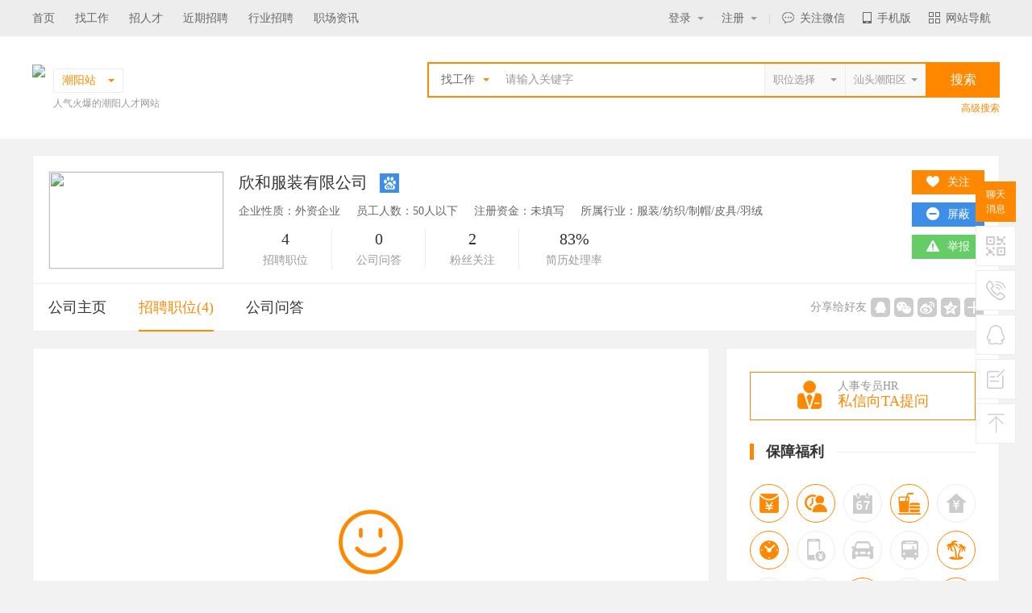

--- FILE ---
content_type: text/html; charset=utf-8
request_url: http://cy.strcw.cn/detail/showalljob_342343.html
body_size: 12912
content:


<!DOCTYPE html PUBLIC "-//W3C//DTD XHTML 1.0 Transitional//EN" "http://www.w3.org/TR/xhtml1/DTD/xhtml1-transitional.dtd">

<html xmlns="http://www.w3.org/1999/xhtml">
<head><meta http-equiv="Content-Type" content="text/html; charset=utf-8" /><title>
	欣和服装有限公司最新招聘信息列表-潮阳人才网(CY.STRCW.CN)
</title>
    <meta name="keywords" content="欣和服装有限公司最新招聘信息列表，潮阳人才网(CY.STRCW.CN)" />
    <meta name="description" content="欣和服装有限公司最新招聘信息列表由潮阳人才网(CY.STRCW.CN)提供发布招聘，最新招聘的每个职位介绍、月薪(工资待遇怎么样)、工作地点、学历及工作经验要求等等。" />
    <link rel="stylesheet" type="text/css" href="/new_css/gobal.css" /><link href="/new_css/index.css" rel="stylesheet" type="text/css" />
    <!-- 通用js-->
    
    <script src="/new_js/jquery-2.1.1.min.js?353" type="text/javascript"></script>
    <script src="/new_js/com.js" type="text/javascript"></script>
    <script src="/new_js/selector.js" type="text/javascript"></script>
    <script src="/js/searchcity.js" type="text/javascript"></script>
    <script src="/js/job.js" type="text/javascript"></script>

    <!-- baidu 自动 -->
    <script>
        (function () {
            var bp = document.createElement('script');
            var curProtocol = window.location.protocol.split(':')[0];
            if (curProtocol === 'https') {
                bp.src = 'https://zz.bdstatic.com/linksubmit/push.js';
            }
            else {
                bp.src = 'http://push.zhanzhang.baidu.com/push.js';
            }
            var s = document.getElementsByTagName("script")[0];
            s.parentNode.insertBefore(bp, s);
        })();
    </script>
    <!-- baidu 自动 -->
    <link rel="shortcut icon" href="/logo.ico" />
</head>

<body oncontextmenu="return false" ondragstart="return false" onselectstart="return false"  onbeforecopy="return false"  bgcolor="#f2f2f2">
    <!--顶部 开始-->
    <div class="top_bar_bg"></div>
    <div class="top_bar">
        <div class="container clearfix f14">
            <div class="fl">
                <a href="/index.aspx">首页</a><a href="/search/searjobok.aspx">找工作</a><a href="/search/searresumeok.aspx">招人才</a><a href="/search/latelyjob.aspx">近期招聘</a><a href="/industry/industry.html">行业招聘</a><a href="/news/news.html">职场资讯</a>
            </div>
            <div class="fr clearfix">

                <!-- 未登录 开始 -->
                <span class="lg   ">
                    <em class=""><a href="javascript:;" class="tt">登录<i class="arrow"></i></a></em><b class="t_border"></b>
                    <p class="p"><a href="/login/perlogin.aspx">个人登录</a><a href="/login/comlogin.aspx">企业登录</a></p>
                </span>
                <span class="rg   ">
                    <a href="javascript:;" class="tt">注册<i></i></a><b class="t_border"></b>
                    <p class="p"><a href="/login/perreg.aspx">个人注册</a><a href="/login/companyreg.aspx">企业注册</a></p>
                </span>
                <!-- 未登录 结束-->

                <!-- 个人求职 已登录 开始 -->
                <span class="t_my hidden "><a href="/person/system/admin.aspx" class="tt">个人中心<i></i></a><b class="t_border"></b>
                    <p class="p"><a href="/person/apple/interview.aspx">面试通知<em></em></a><a href="/person/apple/letter.aspx">人事经理来信<em></em></a><a href="/person/apple/application.aspx">工作申请记录</a><a href="/person/resume/resume.aspx">我的简历</a><a href="/person/apple/favorlist.aspx">职位收藏夹</a><a href="/person/resume/hide.aspx">简历保密设定</a><a href="/person/system/exit.aspx">退出登录</a></p>
                </span>
                <!-- 个人求职 已登录 结束-->

                <!-- 企业用户 已登录 开始 -->
                <span class="t_my  hidden "><a href="/company/system/admin.aspx" class="tt">企业中心<i></i></a><b class="t_border"></b>
                    <p class="p"><a href="/company/job/publish.aspx">发布招聘职位</a><a href="/company/job/joball.aspx">管理招聘信息</a><a href="/company/job/recommend.aspx">推荐的简历</a><a href="/company/job/receivelist.aspx">收到应聘简历</a><a href="/company/record/noticelist.aspx">已发面试通知</a><a href="/company/record/invite.aspx">招聘邀请记录</a><a href="/company/system/exit.aspx">退出登录</a></p>
                </span>
                <!-- 企业用户 已登录 结束-->
                <b class="yline">|</b>

                <span class="t_wx"><a href="javascript:;" class="tt"><em></em>关注微信</a><b class="t_border"></b>
                    <p class="p">
                        <img src="/images/fosh.png" /><label class="f12">打开微信扫一扫</label>
                    </p>
                </span>
                <span class="t_mob"><a href="javascript:;" class="tt"><em></em>手机版</a><b class="t_border"></b>
                    <p class="p">
                        <img src="/images/fosh.png" /><label class="f12">扫一扫立即使用</label>
                    </p>
                </span>
                <span class="t_lead"><a href="javascript:;" class="tt"><em></em>网站导航</a><b class="t_border"></b>
                    <ul class="p">
                        <li>
                            <b><a href="javascript:;" class="cf80">个人求职</a></b>
                            <p><a href="/login/perlogin.aspx" target="_blank">个人登录</a><a href="/login/perreg.aspx" target="_blank">注册简历</a><a href="/person/system/admin.aspx" target="_blank">个人中心</a><a href="/search/searjob.aspx" target="_blank">查询职位</a><a href="/search/latelyjob.aspx" target="_blank">近期招聘</a></p>
                        </li>
                        <li>
                            <b><a href="javascript:;" class="cf80">企业招聘</a></b>
                            <p><a href="/login/comlogin.aspx" target="_blank">企业登录</a><a href="companyreg.aspx" target="_blank">企业注册</a><a href="/search/searresumeok.aspx" target="_blank">搜索人才</a><a href="/company/system/admin.aspx" target="_blank">企业中心</a><a href="#">职位竞价</a></p>
                        </li>
                        <li>
                            <b><a href="javascript:;" class="cf80">服务项目</a></b>
                            <p><a href="/service/service.aspx?id=GYWM" target="_blank">网络招聘</a><a href="/service/service.aspx?id=TPZP" target="_blank">图片招聘</a><a href="/service/service.aspx?id=GXHZP" target="_blank">个性化招聘</a><a href="/service/service.aspx?id=XCZP" target="_blank">现场招聘</a><a href="/service/service.aspx?id=WTZP" target="_blank">委托招聘</a><a href="/service/service.aspx?id=LWPQ" target="_blank">劳务派遣</a></p>
                        </li>
                        <li>
                            <b><a href="javascript:;" class="cf80">帮助中心</a></b>
                            <p><a href="/help/help.aspx?id=XSSL" target="_blank">新手上路</a><a href="/help/help.aspx?id=CJWT" target="_blank">常见问题</a><a href="/help/help.aspx?id=SSBZ">搜索帮助</a><a href="/help/help.aspx?id=QZBZ" target="_blank">求职帮助</a><a href="/help/help.aspx?id=ZPBZ" target="_blank">招聘帮助</a><a href="/help/help.aspx?id=SYZN" target="_blank">使用指南</a></p>
                        </li>
                        <li>
                            <b><a href="javascript:;" class="cf80">关于我们</a></b>
                            <p><a href="/about/about.aspx?id=GYWM" target="_blank">关于我们</a><a href="/about/about.aspx?id=PPTG" target="_blank">品牌推广</a><a href="/about/about.aspx?id=LXFS" target="_blank">联系方式</a><a href="/about/about.aspx?id=FWXY" target="_blank">服务协议</a><a href="/feedback/feedback.aspx" target="_blank">投诉建议</a><a href="/about/link.aspx" target="_blank">友情链接</a></p>
                        </li>
                    </ul>
                </span>
            </div>
        </div>
    </div>
    <!--顶部 结束-->

    <!-- 主搜索 开始-->
    <div class="bgfff">
        <div class="container clearfix top_search">
            <div class="logo fl">
                <a href="http://cy.strcw.cn/">
                    <img src="http://www.strcw.cn/logo/strcwlogo.gif" /></a>
            </div>
            <div class="site fl ml10 mt5">
                <div class="s_address hover">
                    <div class="cf80 crent f14"><span>潮阳站</span><i class="arrow_diy"></i><b class="t_border"></b></div>
                    <div class="list p">
                        <p>
                            
                                    <a href="http://www.strcw.cn" target="_blank">汕头</a>
                                
                                    <a href="http://www.cnrcw.cn" target="_blank">潮南</a>
                                
                                    <a href="http://hj.strcw.cn" target="_blank">濠江</a>
                                
                                    <a href="http://www.plrcw.cn" target="_blank">普宁</a>
                                
                                    <a href="http://www.chrcw.cn" target="_blank">澄海</a>
                                
                                    <a href="http://www.rpzp.cn" target="_blank">饶平</a>
                                
                                    <a href="http://www.carcw.cn" target="_blank">潮安</a>
                                
                                    <a href="http://www.czzp.cn" target="_blank">潮州</a>
                                
                                    <a href="http://www.0663job.com" target="_blank">揭阳</a>
                                
                                    <a href="http://www.0752rc.cn" target="_blank">惠州</a>
                                
                                    <a href="http://www.hyzp.net" target="_blank">惠阳</a>
                                
                                    <a href="http://www.job003.cn" target="_blank">电商</a>
                                
                                    <a href="http://www.job003.com" target="_blank">总站</a>
                                
                        </p>
                        <div class="c999"><i class="ico vmid mr5"></i>城市连锁，一站注册，多站发布！</div>
                    </div>
                </div>
                <p class="c999">人气火爆的潮阳人才网站</p>
            </div>

            <div id="search_area" class="fr">
                <div id="search_t1">
                    <div class="s_left f14">
                        <div class="fl hover">
                            <b><em class="type" data="0">找工作</em><i class="arrow_diy ml10"></i></b>
                            <div class="p">
                                <a href="javascript:;" data="0">找工作</a>
                                <a href="javascript:;" data="1">招人才</a>
                            </div>
                        </div>
                        <p class="fl place14">
                            <input type="text" id="keyword1" placeholder="请输入关键字" class="clearinput" />
                        </p>
                        
                        <a href="javascript:;" class="fr city_select nd">
                            <input type="button" id="city1" class="input_search_style" onclick="CityJS.showSelector(this, 'city_value')" value="汕头潮阳区" /><i class="arrow_diy"></i><input type="hidden" id="city_value" value="101713" /></a>
                        <a href="javascript:;" class="fr city_select nd">
                            <input type="button" id="job1" class="input_search_style" onclick="JobJS.showSelector(this, 'job_value')" value="职位选择" /><i class="arrow_diy"></i><input type="hidden" id="job_value" value="" /></a>


                    </div>
                    <input type="button" value="搜索" id="keybtn1" class="f16 submit bgf80" />
                </div>


                <div class="hidden" id="search_t2">
                    <div class="s_left f14">
                        <div class="fl hover">
                            <b><em class="type" data="0">找工作</em><i class="arrow_diy ml10"></i></b>
                            <div class="p">
                                <a href="javascript:;" data="0">找工作</a>
                                <a href="javascript:;" data="1">招人才</a>
                            </div>
                        </div>
                        <p class="fl place14 w391">
                            <input type="text" id="keyword2" value="" placeholder="请输入关键字" class="clearinput" />
                        </p>
                        <input type="hidden" id="Hidden1" />
                        <div class="fr c999 hover">
                            <em class="type" data="0" id="lx">全文</em><i class="arrow_diy"></i>
                            <div class="p">
                                <a href="javascript:;" data="0">全文</a>
                                <a href="javascript:;" data="1">职位</a>
                                <a href="javascript:;" data="2">公司</a>
                            </div>
                        </div>
                    </div>
                    <input type="button" value="搜索" id="keybtn2" class="f16 submit bgf80" />
                </div>

                <div class="hidden" id="search_t3">
                    <div class="s_left f14">
                        <div class="fl hover">
                            <b><em class="type" data="1">招人才</em><i class="arrow_diy ml10"></i></b>
                            <div class="p">
                                <a href="javascript:;" data="0">找工作</a>
                                <a href="javascript:;" data="1">招人才</a>
                            </div>
                        </div>
                        <p class="fl place14 w491">
                            <input type="text" value="" id="keyword3" placeholder="请输入关键字" class="clearinput" />
                        </p>
                    </div>
                    <input type="button" value="搜索" id="keybtn3" class="f16 submit bgf80" />
                </div>



                <div class="hot mt5">
                    <p class="listc999">
                        
                    </p>
                    <a href="/search/searjobok.aspx" class="cf80 more">高级搜索</a>
                </div>
            </div>
        </div>
    </div>
    <!-- 主搜索 结束-->
    
    <!-- 招聘职位 开始-->
<div class="container">
	
<div class="resume_header com_header mt20 bgfff p19 bd1">
    <img src="http://upload.rcxx.com//upload/20230826/s202308261110559131.jpg" class="face" />
    <div class="intro">
        <p class="name c333">
            欣和服装有限公司
            </a><a href="http://www.baidu.com/s?wd=site:cy.strcw.cn/ 欣和服装有限公司" target="_blank" class="ml10" title="百度一下该公司"><i class="dl ico so vmid mt_3"></i></a>
        </p>
        <p class="des">企业性质：外资企业<i class="ml20"></i>员工人数：50人以下<i class="ml20"></i>注册资金：未填写<i class="ml20"></i>所属行业：服装/纺织/制帽/皮具/羽绒</p>
        <p class="count">
            <span><b>4</b>招聘职位<i></i></span><span><b>0</b>公司问答<i></i></span><span><b>2</b>粉丝关注<i></i></span>
            <span><b>83%</b>简历处理率</span>
            
        </p>
    </div>
    <div class="active">
        <p class="op">
            <a href="javascript:;" class="bgf80 gz_dialog"><i class="ico gz"></i><b>关注</b></a>
            <a href="javascript:;" class="pb_dialog bgc3d8ee8 "  style="display: none"  ><i class="ico pb"></i><b>屏蔽</b></a>
            <a href="javascript:;" class="qxpb_dialog bgccc" style="display: none"><i class="ico pb"></i><b>取消</b></a>
            <a href="javascript:;" class="bg64cd66 cjb_dialog"><i class="ico jb"></i>举报</a>
        </p>
    </div>
</div>
<div class="bgfff bt1 company_tab bd1">
    <div class="menu"><a href="showent_342343.html" data="1">公司主页<i></i></a><a href="showalljob_342343.html" data="2">招聘职位(4)<i></i></a><a data="3" href="showmsg_342343.html">公司问答<i></i></a></div>
    <div class="active">
        <div class="bdsharebuttonbox"><span>分享给好友</span><a href="javascript:;" class="bds_sqq" data-cmd="sqq" title="分享到QQ好友"></a><a href="javascript:;" class="bds_weixin" data-cmd="weixin" title="分享到微信"></a><a href="javascript:;" class="bds_tsina" data-cmd="tsina" title="分享到新浪微博"></a><a href="javascript:;" class="bds_qzone" data-cmd="qzone" title="分享到QQ空间"></a><a href="javascript:;" class="bdsharebuttonbox bshare" data-cmd="more"></a></div>
    </div>
    <script>
        window._bd_share_config = { "common": { "bdSnsKey": {}, "bdText": "", "bdMini": "2", "bdPic": "", "bdStyle": "0", "bdSize": "16" }, "share": {} }; with (document) 0[(getElementsByTagName('head')[0] || body).appendChild(createElement('script')).src = 'http://bdimg.share.baidu.com/static/api/js/share.js?v=89860593.js?cdnversion=' + ~(-new Date() / 36e5)];

        $(function () {
            //关注
            $(".gz_dialog").click(function () {
                //求职用户登录窗口
                //layboxs("/dialog/plogin.html?352111221");		
                layboxs("/dialog/company_gz.aspx?352111221&entsn=342343");
            });


            //屏蔽
            $(".pb_dialog").click(function () {
                //求职用户登录窗口
                //layboxs("/dialog/plogin.html?352111221");		
                layboxs("/dialog/company_pb.aspx?352111221");
            });

            //取消
            $(".qxpb_dialog").click(function () {
                //求职用户登录窗口
                //layboxs("/dialog/plogin.html?352111221");		
                layboxs("/dialog/company_qxpb.aspx?352111221");
            });

            //举报
            $(".cjb_dialog").click(function () {
                layboxs("/dialog/company_jb.aspx?352111221&id=342343");
            });


            if (typeof (crentmenu) != "undefined") {
                $(".menu a[data=" + crentmenu + "]").addClass("crently");
            }
        });
    </script>
</div>

    
    
    <div class="clearfix mt20">
    	<div class="fl w840">
        	<div class="bd1 bgfff  hidden">
    			<div class="title2 ml29 mr29 mt29 mb30"><b class="c333">该公司共有 <i class="cf80">0</i> 个在招职位</b><i class="line"></i></div> 
                <ul class="ml29 mr29 mb29 company_job">
                     
					
                </ul>
				
				<!--没有提示-->
				      </div>
              
                <!--没有提示-->
        <div class="bd1 bgfff ">
            <div class="center mt200 mb200  " ><i class="ico error"></i><p class="f14 mt40"><div class="no_jobs">很抱歉，该企业信息不存在或被隐藏信息</div></p></div>
      </div>

            <div class="bd1 bgfff mt20">
    			<div class="title3 ml29 mr29 mt29 mb20 f18 c333"><i class="ico vmid mt_3 tx2 mr15"></i>潮阳人才网特别提醒</div>
                <ul class="tx_list clearfix">
                	<li><b>1</b><p>任何以招聘名义向求职人员收取费用的行为都是违法的，请求职人员在求职过程中勿向招聘单位交纳任何费用。</p></li>
                    <li><b>2</b><p>招聘信息由会员自行发布，真实性由发布人负责，但若发现信息不实，请您向本站检举，我们将立即核实处理。</p></li>
                    <li><b>3</b><p>电话联系时请说明是在潮阳人才网看到此职位信息，效果会更好，避免企业觉得唐突。</p></li>
                    <li><b>4</b><p>如果招聘单位隐藏联系方式，请注册简历后直接在线应聘或在线发送简历，系统将会自动投送您的简历！</p></li>
                </ul>
                <div class="title3 ml29 mr29 mt10 mb20 f18 c333 clearfix"><i class="ico wh vmid mt_3 mr15"></i>为什么要在潮阳人才网注册求职简历 <a href="#" class="c3d8ee8 f12 fr">现在登记我的简历，轻松找份好工作！</a></div>
                <ul class="wh_list clearfix mb29 line20">
                	<li>数万名人事经理通过潮阳人才网搜索简历，让您获得意想不到的面试机会！</li>
                    <li>您可以通行潮阳人才网在全国近百个城市联盟站点，免去重复注册简历之苦！</li>
                    <li>享受潮阳人才网独有的顾问式求职服务，通过邮箱每天为你推荐最新职位！</li>
                </ul>
              </div>
        </div>
        
        
<div class="fr w340">        	
        	<div class="bd1 bgfff">
            	<div class="ml29 mr29 mt29    "><a href="showmsg_342343.html" class="hr_question bdf80"><i class="ico hr vmid mr20"></i><span>人事专员HR<b>私信向TA提问</b></span></a></div>
                
                <!-- 保障福利 开始-->
    			<div class="title2 ml29 mr29 mt29 mb30   "><em></em><span>保障福利</span><i class="line"></i></div>
                <div class="ensure_list clearfix mb20  ">
                	<div><span  class="active"  ><i class="l1"></i></span><p><em><i class="l1"></i></em><bdo></bdo><b>年终奖</b><label>年底有奖金或13/14月薪</label></p></div>
                    <div><span  class="active" ><i class="l2"></i></span><p><em><i class="l2"></i></em><bdo></bdo><b>加班补贴</b><label>加班补贴加班费用</label></p></div>
                    <div><span   ><i class="l3"></i></span><p><em><i class="l3"></i></em><bdo></bdo><b>每周双休</b><label>每周有两天休息时间</label></p></div>
                    <div><span  class="active" ><i class="l4"></i></span><p><em><i class="l4"></i></em><bdo></bdo><b>工作餐</b><label>提供免费工作餐或餐补</label></p></div>
                    <div><span   ><i class="l5"></i></span><p><em><i class="l5"></i></em><bdo></bdo><b>公积金</b><label>企业给缴纳住房公积金</label></p></div>
                    <div><span  class="active" ><i class="l6"></i></span><p><em><i class="l6"></i></em><bdo></bdo><b>标准工时</b><label>每天工作时间不超过8小时</label></p></div>
                    <div><span   ><i class="l7"></i></span><p><em><i class="l7"></i></em><bdo></bdo><b>话费补贴</b><label>企业补贴通话费用</label></p></div>
                    <div><span   ><i class="l8"></i></span><p><em><i class="l8"></i></em><bdo></bdo><b>交通补贴</b><label>企业提供交通补贴费用</label></p></div>
                    <div><span   ><i class="l9"></i></span><p><em><i class="l9"></i></em><bdo></bdo><b>公费旅游</b><label>有计划组织员工集体旅游</label></p></div>
                    <div><span  class="active" ><i class="l10"></i></span><p><em><i class="l10"></i></em><bdo></bdo><b>年假</b><label>有带薪年休假</label></p></div>
                    <div><span   ><i class="l11"></i></span><p><em><i class="l11"></i></em><bdo></bdo><b>社会保险</b><label>企业给缴纳保险</label></p></div>
                    <div><span   ><i class="l12"></i></span><p><em><i class="l12"></i></em><bdo></bdo><b>医疗保险</b><label>企业给缴纳医疗保险</label></p></div>
                    <div><span  class="active" ><i class="l13"></i></span><p><em><i class="l13"></i></em><bdo></bdo><b>高薪职位</b><label>薪资高于同行业平均水平</label></p></div>
                    <div><span   ><i class="l14"></i></span><p><em><i class="l14"></i></em><bdo></bdo><b>公费培训</b><label>系统化培训及晋升空间</label></p></div>
                    <div><span  class="active" ><i class="l15"></i></span><p><em><i class="l15"></i></em><bdo></bdo><b>环境优雅</b><label>企业环境舒适优雅</label></p></div>
                </div>
                <!-- 保障福利结束-->
                
                <!-- 招聘职位 开始-->
                <div class="title2 ml29 mr29 mb30"><em></em><span>招聘职位</span><i class="line"></i></div>
                <div>
                    
                    <dl class="job_tree ml29 mr29">
                        <dt><a href="javascript:;">未设置部门<i></i></a></dt>
                        
                         <dd><a href="showjob_2073050.html" title='生产跟单'  >生产跟单<i title="急聘职位">急</i></a></dd>
        
                         <dd><a href="showjob_2073056.html" title='外贸跟单员'  >外贸跟单员<i title="急聘职位">急</i></a></dd>
        
                         <dd><a href="showjob_2073060.html" title='外贸跟单员'  >外贸跟单员<i title="急聘职位">急</i></a></dd>
        
                         <dd><a href="showjob_2089018.html" title='跟单员'  >跟单员<i title="急聘职位">急</i></a></dd>
        
                    </dl>
                            
                    
                </div>
                <!-- 招聘职位 结束-->
                
                <div class="ml29 mr29 mb29 center f18 mt15">
                 	<a href="/login/perreg.aspx" target="_blank" class="mb20 bl btn_preg"><i class="ico vmid mt_3 mr10 reg_p"></i>免费注册简历找工作</a>
                    <a  href="/login/companyreg.aspx" target="_blank" class="bl btn_creg"><i class="ico vmid mt_3 mr10 reg_c"></i>企业快速注册招人才</a>
                </div>
            </div>
            <!-- 右边 结束-->
            
            <!-- 广告 开始-->
            <div class="bd1 bgfff mt20">
            	<div class="ml29 mt29 mr29 mb29">
                     
                	
                </div>
            </div>
            <!-- 广告 结束-->
        </div>
    </div>
</div>
<!-- 招聘职位 结束-->

    

<script>
    var crentmenu = 2;

    function gzok(txt) {
        $(".gz_dialog b").html("已关注");
    }



    function pbok() {

        $.post("ashx/personal_shield.ashx", { "r": Math.random(), "ID": "342343", "stype": "屏蔽" }, function (data) {
            var obj = JSON.parse(data);
            if (obj.success == "Y") {
                closemask();
                $(".pb_dialog").hide();
                $(".qxpb_dialog").show();
                error("屏蔽企业成功");
            } else {
                closemask();
                error("屏蔽企业失败");
            }
        });

    }
    function qxpbok() {

        $.post("ashx/personal_shield.ashx", { "r": Math.random(), "ID": "342343", "stype": "取消屏蔽" }, function (data) {
            var obj = JSON.parse(data);
            if (obj.success == "Y") {
                $(".pb_dialog").show();
                $(".qxpb_dialog").hide();
                closemask();
                error("取消屏蔽成功");
            } else {
                closemask();
                error("取消屏蔽失败");
            }
        });

    }

    $(function () {

        //是否屏蔽
        var isblack = "";
        if (isblack == "Y") { $(".qxpb_dialog").show(); }
        else { $(".pb_dialog").show(); }


        //展开公司介绍
        $(".company_intro .open").click(function () {
            if ($(".company_intro").hasClass("hauto")) {
                $(".company_intro").removeClass("hauto");
                $(this).html($(this).html().replace("关闭", "展开"));
            }
            else {
                $(".company_intro").addClass("hauto");
                $(this).html($(this).html().replace("展开", "关闭"));
            }
        });

        //职位菜单
        $(".job_tree dt a").click(function () {
            if (!$(this).hasClass("close")) {
                $(this).addClass("close");
                $(this).parent().parent().find("dd").slideUp();
            }
            else {
                $(this).removeClass("close");
                $(this).parent().parent().find("dd").slideDown();
            }
        });


        //企业登录
        $(".clogin_dialog").click(function () {
            layboxs("/dialog/clogin.html?352111221");
        });

       

        //职位申请
        $(".capp_dialog").click(function () {
            var id = $(this).parent().attr("data");
            layboxs("/dialog/company_app.aspx?id=" + id);
        });

        //职位收藏
        $(".ccollect_dialog").click(function () {
            var id = $(this).parent().attr("data");
            layboxs("/dialog/company_collect.aspx?jobsn=" + id);
        });


        //调用说明:【参数1】：点击执行弹出选择职位,【参数2】：点确认后赋值的对象，【参数3】：为隐藏域的赋值的对象，【参数4】：为弹窗口ID不可重复，【参数5】：限止选择个数
        //$("body").jobchoose("职位选择", ".job_select", ".job_select em", '.job_select input', "popid1", 3);

        //$("body").citychoose("地区选择", ".city_select", ".city_select em", '.city_select input', "popid2", 1);
    });

    var JobJS = new Selector("JobJS", 3, 1); JobJS.Init(); var CityJS = new Selector("CityJS", 1, 0); CityJS.Init();
</script>


    <!-- 底部 开始-->
    <div class="footer bgfff mt20">
        <div class="bb1 pt40 pb40">
            <div class="container clearfix">
                <div class="menu clearfix fl">
                    <div><b>个人求职</b><a href="/login/perlogin.aspx" target="_blank">个人登录</a><a href="/login/perreg.aspx" target="_blank">注册简历</a><a href="/person/system/admin.aspx" target="_blank">个人中心</a><a href="/search/searjob.aspx" target="_blank">查询职位</a><a href="/search/latelyjob.aspx" target="_blank">近期招聘</a></div>
                    <div>
                        <b>企业招聘</b>
                        <a href="/login/comlogin.aspx" target="_blank">企业登录</a>
                        <a href="/login/companyreg.aspx" target="_blank">企业注册</a>
                        <a href="/company/system/admin.aspx" target="_blank">企业中心</a>
                        <a href="/company/job/publish.aspx" target="_blank">发布职位</a>

                        <a href="/search/searresume.aspx" target="_blank">搜索人才</a>
                    </div>
                    <div>
                        <b>帮助中心</b><a href="/help/help.aspx?id=XSSL">新手上路</a>
                        <a href="/help/help.aspx?id=CJWT">常见问题</a>
                        <a href="/help/help.aspx?id=SSBZ" target="_blank">搜索帮助</a>
                        <a href="/help/help.aspx?id=QZBZ" target="_blank">求职帮助</a>
                        <a href="/help/help.aspx?id=ZPBZ" target="_blank">招聘帮助</a>
                    </div>
                    <div>
                        <b>风云榜单</b><a href="/rank/company.aspx" target="_blank">风云企业</a>
                        <a href="/rank/job.aspx" target="_blank">风云职位</a>
                        <a href="/rank/talent.aspx" target="_blank">风云人才</a>
                        <a href="/rank/search.aspx" target="_blank">风云搜索</a>
                        <a href="/rank/news.aspx" target="_blank">风云资讯</a>
                    </div>
                </div>
                <div class="contact fl">
                    <p>服务热线</p>
                    <div><b>求职咨询</b><span>0754-82240011</span></div>
                    <div><b>招聘咨询</b><span>0754-82240088</span></div>
                    <div><b>售后服务</b><span>0754-82240088,82240011</span></div>
                    <div><b>服务时间</b><span>周一至周六 08:30 - 18:00</span></div>
                    <div><a target="_blank" href=" http://wpa.qq.com/msgrd?v=3&uin=173866487&site=qq&menu=yes"><i class="ico"></i>在线客服</a><a target="_blank" href=" http://wpa.qq.com/msgrd?v=3&uin=173866487&site=qq&menu=yes"><i class="ico"></i>在线客服</a></div>
                </div>
                <div class="qrcode fl">
                    <p>手机招聘</p>
                    <div class="clearfix">
                        <span>
                            <img src="/images/fosh.png" /><i>手机招聘网</i></span>
                        <span>
                            <img src="/images/fosh.png" /><i>微信公众号</i></span>
                    </div>
                </div>
            </div>
        </div>
        <div class="bgfff">
            <div class="container listc999 link"><a href="/about/about.aspx?id=GYWM">关于我们</a>|<a href="/service/service.aspx?id=GYWM">服务项目</a>|<a href="/help/help.aspx?id=XSSL">帮助中心</a>|<a href="/about/about.aspx?id=LXFS">联系方式</a>|<a href="/feedback/feedback.aspx">投诉建议</a>|<a href="/about/about.aspx?id=FLSM">法律声明</a>|<a href="/about/about.aspx?id=YSZC">隐私政策</a>|<a href="/sitemap.html">网站地图</a></div>
        </div>

        <div class="bgf2f2f2">
            <div class="container copyright">
                <p>
                    潮阳人才网—网上潮阳人才市场! 潮阳求职、潮阳招聘、潮阳人才网【cy.strcw.cn】版权所有 2005-2014 未经授权,禁止转载本站任何信息 特别敬告：未经允许，不得转载本站任何信息。<br />
                    中华人民共和国增值电信经营ICP许可证编号：粤ICP备05009090号-1   工商注册编号：23320022222289  粤公网安备案证字第：123456789
                </p>
                <div>
                    <a href="http://www.gdnet110.gov.cn/" class="w1" target="_blank"></a><a href="http://210.76.65.188/netalarm/index_beian.jsp" class="w2" target="_blank"></a><a href="http://www.miitbeian.gov.cn/" class="w3" target="_blank"></a><a href="http://net.china.com.cn/" class="w4" target="_blank"></a><a href="#" class="w5" target="_blank"></a>
                    <p class="hidden">
                        <script src="http://s18.cnzz.com/stat.php?id=57814&;web_id=57814&show=pic" language="JavaScript" charset="gb2312"></script>
                        
                    </p>
                </div>
            </div>
        </div>
    </div>
    <!-- 底部 结束-->




    <div class="side-bar">
        <div class="qrcode hv">
            <p><i class="ico s1"></i><span>二维码</span></p>
            <div class="clearfix" left="-357px" move="-297px">
                <label></label>
                <em><i></i></em>
                <span>
                    <img src="/images/fosh.png" /><i>手机招聘网</i></span>
                <span>
                    <img src="/images/fosh.png" /><i>微信公众号</i></span>
            </div>
        </div>
        <div class="contact hv">
            <p>
                <i class="ico s2"></i><span>服务<br />
                    热线</span>
            </p>
            <div class="clearfix" left="-260px" move="-200px">
                <label></label>
                <em><i></i></em>
                <span class="f14">服务热线:</span><span class="cf80 f18">0754-82240088</span>
            </div>

        </div>
        <div class="service hv">
            <p>
                <i class="ico s3"></i><span>在线<br />
                    客服</span>
            </p>
            <div class="clearfix" left="-230px" move="-170px">
                <label></label>
                <em><i></i></em>
                <a target="_blank" href=" http://wpa.qq.com/msgrd?v=3&uin=173866487&site=qq&menu=yes"><b class="ico"></b>QQ在线交谈</a><a target="_blank" href=" http://wpa.qq.com/msgrd?v=3&uin=173866487&site=qq&menu=yes"><b class="ico"></b>QQ在线交谈</a>
            </div>
        </div>
        <div class="advice hv">
            <a href="/feedback/feedback.aspx">
                <p>
                    <i class="ico s4"></i><span>投诉<br />
                        建议</span>
            </a></p>
        </div>
        <div class="top hv">
            <p>
                <i class="ico s5"></i><span>返回<br />
                    顶部</span>
            </p>
        </div>
    </div>


    <!-- 悬浮 信息 -->
    <dl class="last_mesage" style='display: none;'>
        <dt>
            <p>最近聊天</p>
        </dt>
        <dd id="msg_content">
            
        </dd>
        <dt>
            <a id="msg_count" href="javascript:;">全部消息<i style='display:none;'>0</i></a>
        </dt>
    </dl>

    <script>
        var lttxt = '';
        var hasmsg = 'True';
        if (window.outerWidth < 1360) {
            lttxt = '<div class="top hv" style="border-color:#f80"><p><a href="javascript:;"><span style="top:0">聊天<br />消息</span></a></p></div>';
            $(".side-bar").eq(0).prepend(lttxt);
            $(".last_mesage").eq(0).hide();
        }
        if (hasmsg!="True" && window.outerWidth >= 1360) {
            $(".last_mesage").eq(0).show();
        }

        var user_type = "";
        if (user_type != "") {
            setInterval(function () {
                $.post("/ashx/get_newchatmsg.ashx", { "r": Math.random() }, function (res) {
                    var obj = JSON.parse(res);
                    if (obj.success == "Y") {
                        $("#msg_content").html(obj.msg_content);
                        if (Number(obj.msg_count) > 0) {
                            $("#msg_count i").show();
                            $("#msg_count i").text(obj.msg_count);
                        } else {
                            $("#msg_count i").hide();
                        }
                    }
                });
            }, 5000);
        }
    </script>


</body>
</html>


--- FILE ---
content_type: application/javascript
request_url: http://cy.strcw.cn/js/searchcity.js
body_size: 14320
content:
 var catelogCountCity, catelogsCity; 
 catelogsCity = new Array(); 
 catelogsCity[0] = new Array("广东省", "GuangDong", "100", "100000", 1, "广东") 
 catelogsCity[1] = new Array("中山市", "ZhongShan", "100", "101000", 2, "中山") 
 catelogsCity[2] = new Array("中山南区", "south", "100", "101010", 3, "中山南区") 
 catelogsCity[3] = new Array("中山东区", "east", "100", "101011", 3, "中山东区") 
 catelogsCity[4] = new Array("中山西区", "west", "100", "101012", 3, "中山西区") 
 catelogsCity[5] = new Array("中山市区", "shiqi", "100", "101013", 3, "中山市区") 
 catelogsCity[6] = new Array("中山石岐区", "shiqi", "100", "101014", 3, "中山石岐") 
 catelogsCity[7] = new Array("中山小榄镇", "Xiaolan", "100", "101015", 3, "中山小榄") 
 catelogsCity[8] = new Array("中山沙溪镇", "SanXi", "100", "101016", 3, "中山沙溪") 
 catelogsCity[9] = new Array("中山坦洲镇", "TaiZhou", "100", "101017", 3, "中山坦洲") 
 catelogsCity[10] = new Array("中山东升镇", "DongSheng", "100", "101018", 3, "中山东升") 
 catelogsCity[11] = new Array("中山南朗镇", "NanMeng", "100", "101019", 3, "中山南朗") 
 catelogsCity[12] = new Array("中山三乡镇", "SanXiang", "100", "101020", 3, "中山三乡") 
 catelogsCity[13] = new Array("中山三角镇", "SanJiao", "100", "101021", 3, "中山三角") 
 catelogsCity[14] = new Array("中山五桂山", "WuGuiShan", "100", "101022", 3, "中山五桂") 
 catelogsCity[15] = new Array("中山东凤镇", "DongFeng", "100", "101023", 3, "中山东凤") 
 catelogsCity[16] = new Array("中山阜沙镇", "FuSha", "100", "101024", 3, "中山阜沙") 
 catelogsCity[17] = new Array("中山黄圃镇", "HuangPu", "100", "101025", 3, "中山黄圃") 
 catelogsCity[18] = new Array("中山民众镇", "MinZhong", "100", "101026", 3, "中山民众") 
 catelogsCity[19] = new Array("中山火炬区", "HuoZhu", "100", "101027", 3, "中山火炬") 
 catelogsCity[20] = new Array("中山横栏镇", "Henglan", "100", "101028", 3, "中山横栏") 
 catelogsCity[21] = new Array("中山板芙镇", "Banfu", "100", "101029", 3, "中山板芙") 
 catelogsCity[22] = new Array("中山大涌镇", "Dayong", "100", "101030", 3, "中山大涌") 
 catelogsCity[23] = new Array("中山古镇", "GuZhen", "100", "101031", 3, "中山古镇") 
 catelogsCity[24] = new Array("中山神湾镇", "ShenWan", "100", "101032", 3, "中山神湾") 
 catelogsCity[25] = new Array("中山港口镇", "GangKou", "100", "101033", 3, "中山港口") 
 catelogsCity[26] = new Array("中山南头镇", "nantouzheng", "100", "101034", 3, "中山南头") 
 catelogsCity[27] = new Array("广州市", "GuanZhou", "100", "101100", 2, "广州") 
 catelogsCity[28] = new Array("广州番禺区", "panyu", "100", "101110", 3, "广州番禺") 
 catelogsCity[29] = new Array("广州花都区", "huadu", "100", "101111", 3, "广州花都") 
 catelogsCity[30] = new Array("广州天河区", "tianhe", "100", "101112", 3, "广州天河") 
 catelogsCity[31] = new Array("广州白云区", "baiyun", "100", "101113", 3, "广州白云") 
 catelogsCity[32] = new Array("广州荔湾区", "liewan", "100", "101114", 3, "广州荔湾") 
 catelogsCity[33] = new Array("广州越秀区", "yuexiu", "100", "101115", 3, "广州越秀") 
 catelogsCity[34] = new Array("广州海珠区", "haizhu", "100", "101116", 3, "广州海珠") 
 catelogsCity[35] = new Array("广州黄埔区", "huangpu", "100", "101117", 3, "广州黄埔") 
 catelogsCity[36] = new Array("广州南沙区", "nansha", "100", "101118", 3, "广州南沙") 
 catelogsCity[37] = new Array("广州萝岗区", "luogang", "100", "101119", 3, "广州萝岗") 
 catelogsCity[38] = new Array("广州增城市", "zengcheng", "100", "101120", 3, "广州增城") 
 catelogsCity[39] = new Array("广州从化市", "conghua", "100", "101121", 3, "广州从化") 
 catelogsCity[40] = new Array("东莞市", "DongGuan", "100", "101200", 2, "东莞") 
 catelogsCity[41] = new Array("东莞莞城区", "guancheng", "100", "101210", 3, "东莞莞城") 
 catelogsCity[42] = new Array("东莞南城区", "nancheng", "100", "101211", 3, "东莞南城") 
 catelogsCity[43] = new Array("东莞东城区", "dongcheng", "100", "101212", 3, "东莞东城") 
 catelogsCity[44] = new Array("东莞虎门镇", "humen", "100", "101213", 3, "东莞虎门") 
 catelogsCity[45] = new Array("东莞长安镇", "changan", "100", "101214", 3, "东莞长安") 
 catelogsCity[46] = new Array("东莞塘厦镇", "tangxia", "100", "101215", 3, "东莞塘厦") 
 catelogsCity[47] = new Array("东莞常平镇", "changping", "100", "101216", 3, "东莞常平") 
 catelogsCity[48] = new Array("东莞厚街镇", "houjie", "100", "101217", 3, "东莞厚街") 
 catelogsCity[49] = new Array("东莞凤岗镇", "fenggang", "100", "101218", 3, "东莞凤岗") 
 catelogsCity[50] = new Array("东莞清溪镇", "qingxi", "100", "101219", 3, "东莞清溪") 
 catelogsCity[51] = new Array("东莞寮步镇", "liaobu", "100", "101220", 3, "东莞寮步") 
 catelogsCity[52] = new Array("东莞石碣镇", "shijie", "100", "101221", 3, "东莞石碣") 
 catelogsCity[53] = new Array("东莞石龙镇", "shilong", "100", "101222", 3, "东莞石龙") 
 catelogsCity[54] = new Array("东莞樟木头镇", "zhangmutou", "100", "101223", 3, "东莞樟木头") 
 catelogsCity[55] = new Array("东莞中堂镇", "zhongtang", "100", "101224", 3, "东莞中堂") 
 catelogsCity[56] = new Array("东莞麻涌镇", "machong", "100", "101225", 3, "东莞麻涌") 
 catelogsCity[57] = new Array("东莞大朗镇", "dalang", "100", "101226", 3, "东莞大朗") 
 catelogsCity[58] = new Array("东莞大岭山镇", "dalingshan", "100", "101227", 3, "东莞大岭山") 
 catelogsCity[59] = new Array("东莞道窖镇", "daojiao", "100", "101228", 3, "东莞道窖") 
 catelogsCity[60] = new Array("东莞茶山镇", "chashan", "100", "101229", 3, "东莞茶山") 
 catelogsCity[61] = new Array("东莞高步镇", "gaobu", "100", "101230", 3, "东莞高步") 
 catelogsCity[62] = new Array("东莞横沥镇", "hengli", "100", "101231", 3, "东莞横沥") 
 catelogsCity[63] = new Array("东莞石排镇", "shipai", "100", "101233", 3, "东莞石排") 
 catelogsCity[64] = new Array("东莞东坑镇", "dongkeng", "100", "101234", 3, "东莞东坑") 
 catelogsCity[65] = new Array("东莞黄江镇", "huangjiang", "100", "101235", 3, "东莞黄江") 
 catelogsCity[66] = new Array("东莞桥头镇", "qiaotou", "100", "101236", 3, "东莞桥头") 
 catelogsCity[67] = new Array("东莞企石镇", "qishi", "100", "101237", 3, "东莞企石") 
 catelogsCity[68] = new Array("东莞谢岗镇", "xiegang", "100", "101238", 3, "东莞谢岗") 
 catelogsCity[69] = new Array("东莞沙田镇", "shatian", "100", "101239", 3, "东莞沙田") 
 catelogsCity[70] = new Array("东莞洪梅镇", "hongmei", "100", "101240", 3, "东莞洪梅") 
 catelogsCity[71] = new Array("东莞望牛墩镇", "wangniudun", "100", "101241", 3, "东莞望牛墩") 
 catelogsCity[72] = new Array("东莞市区", "DongGuanshiqu", "100", "101242", 3, "东莞市区") 
 catelogsCity[73] = new Array("东莞万江区", "wanjiang", "100", "101243", 3, "东莞万江") 
 catelogsCity[74] = new Array("深圳市", "ShenZhen", "100", "101300", 2, "深圳") 
 catelogsCity[75] = new Array("深圳罗湖区", "luohu", "100", "101310", 3, "深圳罗湖") 
 catelogsCity[76] = new Array("深圳福田区", "futian", "100", "101311", 3, "深圳福田") 
 catelogsCity[77] = new Array("深圳南山区", "nanshan", "100", "101312", 3, "深圳南山") 
 catelogsCity[78] = new Array("深圳宝安区", "baoan", "100", "101313", 3, "深圳宝安") 
 catelogsCity[79] = new Array("深圳龙岗区", "longgang", "100", "101314", 3, "深圳龙岗") 
 catelogsCity[80] = new Array("深圳盐田区", "yantian", "100", "101315", 3, "深圳盐田") 
 catelogsCity[81] = new Array("佛山市", "FoShan", "100", "101400", 2, "佛山") 
 catelogsCity[82] = new Array("佛山顺德区", "shunde", "100", "101410", 3, "佛山顺德") 
 catelogsCity[83] = new Array("佛山南海区", "nanhai", "100", "101411", 3, "佛山南海") 
 catelogsCity[84] = new Array("佛山三水区", "sanshui", "100", "101412", 3, "佛山三水") 
 catelogsCity[85] = new Array("佛山禅城区", "chancheng", "100", "101413", 3, "佛山禅城") 
 catelogsCity[86] = new Array("佛山高明区", "gaoming", "100", "101414", 3, "佛山高明") 
 catelogsCity[87] = new Array("珠海市", "ZhuHai", "100", "101500", 2, "珠海") 
 catelogsCity[88] = new Array("珠海香洲区", "xiangzhou", "100", "101510", 3, "珠海香洲") 
 catelogsCity[89] = new Array("珠海斗门区", "doumen", "100", "101511", 3, "珠海斗门") 
 catelogsCity[90] = new Array("珠海金湾区", "jinwan", "100", "101512", 3, "珠海金湾") 
 catelogsCity[91] = new Array("珠海高新开发区", "zhuhaigaoxinkaifaqu", "100", "101513", 3, "珠海高新开发") 
 catelogsCity[92] = new Array("惠州市", "HuiZhou", "100", "101600", 2, "惠州") 
 catelogsCity[93] = new Array("惠州惠城区", "huicheng", "100", "101610", 3, "惠州惠城") 
 catelogsCity[94] = new Array("惠州惠阳区", "huiyang", "100", "101611", 3, "惠州惠阳") 
 catelogsCity[95] = new Array("惠州博罗县", "boluo", "100", "101612", 3, "惠州博罗") 
 catelogsCity[96] = new Array("惠州惠东县", "huidong", "100", "101613", 3, "惠州惠东") 
 catelogsCity[97] = new Array("惠州龙门县", "longmen", "100", "101614", 3, "惠州龙门") 
 catelogsCity[98] = new Array("惠州大亚湾区", "dayawan", "100", "101615", 3, "惠州大亚湾") 
 catelogsCity[99] = new Array("汕头市", "ShanTou", "100", "101700", 2, "汕头") 
 catelogsCity[100] = new Array("汕头龙湖区", "longhu", "100", "101710", 3, "汕头龙湖") 
 catelogsCity[101] = new Array("汕头金平区", "jinping", "100", "101711", 3, "汕头金平") 
 catelogsCity[102] = new Array("汕头濠江区", "haojiang", "100", "101712", 3, "汕头濠江") 
 catelogsCity[103] = new Array("汕头潮阳区", "chaoyang", "100", "101713", 3, "汕头潮阳") 
 catelogsCity[104] = new Array("汕头潮南区", "chaonan", "100", "101714", 3, "汕头潮南") 
 catelogsCity[105] = new Array("汕头澄海区", "chenghai", "100", "101715", 3, "汕头澄海") 
 catelogsCity[106] = new Array("汕头南澳县", "nanao", "100", "101716", 3, "汕头南澳") 
 catelogsCity[107] = new Array("潮州市", "Chaozhou", "100", "101800", 2, "潮州") 
 catelogsCity[108] = new Array("潮州枫溪区", "fengxi", "100", "101810", 3, "潮州枫溪") 
 catelogsCity[109] = new Array("潮州湘桥区", "xiangqiao", "100", "101811", 3, "潮州湘桥") 
 catelogsCity[110] = new Array("潮州潮安区", "Chaoan", "100", "101812", 3, "潮州潮安") 
 catelogsCity[111] = new Array("潮州饶平县", "raoping", "100", "101813", 3, "潮州饶平") 
 catelogsCity[112] = new Array("汕尾市", "Shanwei", "100", "101900", 2, "汕尾") 
 catelogsCity[113] = new Array("汕尾城区", "Shanweichengqu", "100", "101910", 3, "汕尾城区") 
 catelogsCity[114] = new Array("汕尾海丰县", "haifeng", "100", "101911", 3, "汕尾海丰") 
 catelogsCity[115] = new Array("汕尾陆河县", "luhe", "100", "101912", 3, "汕尾陆河") 
 catelogsCity[116] = new Array("汕尾陆丰市", "lufeng", "100", "101913", 3, "汕尾陆丰") 
 catelogsCity[117] = new Array("汕尾红海湾", "honghaiwan", "100", "101914", 3, "汕尾红海湾") 
 catelogsCity[118] = new Array("揭阳市", "Jieyang", "100", "102000", 2, "揭阳") 
 catelogsCity[119] = new Array("揭阳榕城区", "rongcheng", "100", "102010", 3, "揭阳榕城") 
 catelogsCity[120] = new Array("揭阳揭东区", "Jiedong", "100", "102011", 3, "揭阳揭东") 
 catelogsCity[121] = new Array("揭阳揭西县", "Jiexi", "100", "102012", 3, "揭阳揭西") 
 catelogsCity[122] = new Array("揭阳惠来县", "huilai", "100", "102013", 3, "揭阳惠来") 
 catelogsCity[123] = new Array("揭阳普宁市", "puning", "100", "102014", 3, "揭阳普宁") 
 catelogsCity[124] = new Array("揭阳蓝城区", "dongshan", "100", "102015", 3, "揭阳蓝城") 
 catelogsCity[125] = new Array("揭阳空港经济区", "yuhu", "100", "102016", 3, "揭阳空港") 
 catelogsCity[126] = new Array("湛江市", "Zhanjian", "100", "102100", 2, "湛江") 
 catelogsCity[127] = new Array("湛江赤坎区", "chikan", "100", "102110", 3, "湛江赤坎") 
 catelogsCity[128] = new Array("湛江霞山区", "xiashan", "100", "102111", 3, "湛江霞山") 
 catelogsCity[129] = new Array("湛江坡头区", "potou", "100", "102112", 3, "湛江坡头") 
 catelogsCity[130] = new Array("湛江麻章区", "mazhang", "100", "102113", 3, "湛江麻章") 
 catelogsCity[131] = new Array("湛江遂溪县", "suixi", "100", "102114", 3, "湛江遂溪") 
 catelogsCity[132] = new Array("湛江徐闻县", "xuwen", "100", "102115", 3, "湛江徐闻") 
 catelogsCity[133] = new Array("湛江廉江市", "lianjiang", "100", "102116", 3, "湛江廉江") 
 catelogsCity[134] = new Array("湛江雷州市", "leizhou", "100", "102117", 3, "湛江雷州") 
 catelogsCity[135] = new Array("湛江吴川市", "wuchuan", "100", "102118", 3, "湛江吴川") 
 catelogsCity[136] = new Array("江门市", "Jiangmen", "100", "102200", 2, "江门") 
 catelogsCity[137] = new Array("江门蓬江区", "pengjiang", "100", "102210", 3, "江门蓬江") 
 catelogsCity[138] = new Array("江门江海区", "jianghai", "100", "102211", 3, "江门江海") 
 catelogsCity[139] = new Array("江门新会区", "xinhui", "100", "102212", 3, "江门新会") 
 catelogsCity[140] = new Array("江门台山市", "taishan", "100", "102213", 3, "江门台山") 
 catelogsCity[141] = new Array("江门开平市", "kaiping", "100", "102214", 3, "江门开平") 
 catelogsCity[142] = new Array("江门鹤山市", "heshan", "100", "102215", 3, "江门鹤山") 
 catelogsCity[143] = new Array("江门恩平市", "EnPing", "100", "102216", 3, "江门恩平") 
 catelogsCity[144] = new Array("茂名市", "Maoming", "100", "102300", 2, "茂名") 
 catelogsCity[145] = new Array("茂名茂南区", "Maonan", "100", "102310", 3, "茂名茂南") 
 catelogsCity[146] = new Array("茂名茂港区", "Maogang", "100", "102311", 3, "茂名茂港") 
 catelogsCity[147] = new Array("茂名电白县", "dianbai", "100", "102312", 3, "茂名电白") 
 catelogsCity[148] = new Array("茂名高州市", "gaozhou", "100", "102313", 3, "茂名高州") 
 catelogsCity[149] = new Array("茂名化州市", "huazhou", "100", "102314", 3, "茂名化州") 
 catelogsCity[150] = new Array("茂名信宜市", "xinyi", "100", "102315", 3, "茂名信宜") 
 catelogsCity[151] = new Array("阳江市", "Yangjiang", "100", "102400", 2, "阳江") 
 catelogsCity[152] = new Array("阳江江城区", "jiangcheng", "100", "102410", 3, "阳江江城") 
 catelogsCity[153] = new Array("阳江阳西县", "yangxi", "100", "102411", 3, "阳江阳西") 
 catelogsCity[154] = new Array("阳江阳东县", "yangdong", "100", "102412", 3, "阳江阳东") 
 catelogsCity[155] = new Array("阳江阳春市", "yangchun", "100", "102413", 3, "阳江阳春") 
 catelogsCity[156] = new Array("阳江海陵区", "hailing", "100", "102414", 3, "阳江海陵") 
 catelogsCity[157] = new Array("肇庆市", "Zhaoqing", "100", "102500", 2, "肇庆") 
 catelogsCity[158] = new Array("肇庆端州区", "duanzhou", "100", "102510", 3, "肇庆端州") 
 catelogsCity[159] = new Array("肇庆鼎湖区", "dinghu", "100", "102511", 3, "肇庆鼎湖") 
 catelogsCity[160] = new Array("肇庆广宁县", "guangning", "100", "102512", 3, "肇庆广宁") 
 catelogsCity[161] = new Array("肇庆怀集县", "huaiji", "100", "102513", 3, "肇庆怀集") 
 catelogsCity[162] = new Array("肇庆封开县", "fengkai", "100", "102514", 3, "肇庆封开") 
 catelogsCity[163] = new Array("肇庆德庆县", "deqing", "100", "102515", 3, "肇庆德庆") 
 catelogsCity[164] = new Array("肇庆高要市", "gaoyao", "100", "102516", 3, "肇庆高要") 
 catelogsCity[165] = new Array("肇庆四会市", "sihui", "100", "102517", 3, "肇庆四会") 
 catelogsCity[166] = new Array("肇庆高新区", "gaoxin", "100", "102518", 3, "肇庆高新") 
 catelogsCity[167] = new Array("梅州市", "Meizhou", "100", "102600", 2, "梅州") 
 catelogsCity[168] = new Array("梅州梅江区", "meijiang", "100", "102610", 3, "梅州梅江") 
 catelogsCity[169] = new Array("梅州梅县", "meixian", "100", "102611", 3, "梅州梅县") 
 catelogsCity[170] = new Array("梅州大埔县", "dabu", "100", "102612", 3, "梅州大埔") 
 catelogsCity[171] = new Array("梅州丰顺县", "fengshun", "100", "102613", 3, "梅州丰顺") 
 catelogsCity[172] = new Array("梅州五华县", "wuhua", "100", "102614", 3, "梅州五华") 
 catelogsCity[173] = new Array("梅州平远县", "pingyuan", "100", "102615", 3, "梅州平远") 
 catelogsCity[174] = new Array("梅州蕉岭县", "jiaoling", "100", "102616", 3, "梅州蕉岭") 
 catelogsCity[175] = new Array("梅州兴宁市", "xingning", "100", "102617", 3, "梅州兴宁") 
 catelogsCity[176] = new Array("云浮市", "Yunfu", "100", "102700", 2, "云浮") 
 catelogsCity[177] = new Array("云浮云城区", "yuncheng", "100", "102710", 3, "云浮云城") 
 catelogsCity[178] = new Array("云浮新兴县", "xinxing", "100", "102711", 3, "云浮新兴") 
 catelogsCity[179] = new Array("云浮郁南县", "yuNan", "100", "102712", 3, "云浮郁南") 
 catelogsCity[180] = new Array("云浮云安县", "yunAn", "100", "102713", 3, "云浮云安") 
 catelogsCity[181] = new Array("云浮罗定市", "luoding", "100", "102714", 3, "云浮罗定") 
 catelogsCity[182] = new Array("清远市", "Qingyuan", "100", "102800", 2, "清远") 
 catelogsCity[183] = new Array("清远清城区", "qingcheng", "100", "102810", 3, "清远清城") 
 catelogsCity[184] = new Array("清远佛冈县", "fogang", "100", "102811", 3, "清远佛冈") 
 catelogsCity[185] = new Array("清远阳山县", "yangshan", "100", "102812", 3, "清远阳山") 
 catelogsCity[186] = new Array("清远连山壮族瑶族自治县", "lianshan", "100", "102813", 3, "清远连山") 
 catelogsCity[187] = new Array("清远连南瑶族自治县", "liannan", "100", "102814", 3, "清远连南") 
 catelogsCity[188] = new Array("清远清新县", "qingxin", "100", "102815", 3, "清远清新") 
 catelogsCity[189] = new Array("清远英德市", "yingde", "100", "102816", 3, "清远英德") 
 catelogsCity[190] = new Array("清远连州市", "lianzhou", "100", "102817", 3, "清远连州") 
 catelogsCity[191] = new Array("韶关市", "Shaoguan", "100", "102900", 2, "韶关") 
 catelogsCity[192] = new Array("韶关武江区", "wujiang", "100", "102910", 3, "韶关武江") 
 catelogsCity[193] = new Array("韶关浈江区", "zhengjiang", "100", "102911", 3, "韶关浈江") 
 catelogsCity[194] = new Array("韶关曲江区", "qujiang", "100", "102912", 3, "韶关曲江") 
 catelogsCity[195] = new Array("韶关始兴县", "shixing", "100", "102913", 3, "韶关始兴") 
 catelogsCity[196] = new Array("韶关仁化县", "renhua", "100", "102914", 3, "韶关仁化") 
 catelogsCity[197] = new Array("韶关翁源县", "wengyuan", "100", "102915", 3, "韶关翁源") 
 catelogsCity[198] = new Array("韶关乳源瑶族自治县", "ruyuanyaozuzizixian", "100", "102916", 3, "韶关乳源") 
 catelogsCity[199] = new Array("韶关新丰县", "xinfeng", "100", "102917", 3, "韶关新丰") 
 catelogsCity[200] = new Array("韶关乐昌市", "lechang", "100", "102918", 3, "韶关乐昌") 
 catelogsCity[201] = new Array("韶关南雄市", "nanxiong", "100", "102919", 3, "韶关南雄") 
 catelogsCity[202] = new Array("河源市", "Heyuan", "100", "103000", 2, "河源") 
 catelogsCity[203] = new Array("河源源城区", "yuancheng", "100", "103010", 3, "河源源城") 
 catelogsCity[204] = new Array("河源紫金县", "zijin", "100", "103011", 3, "河源紫金") 
 catelogsCity[205] = new Array("河源龙川县", "longzhou", "100", "103012", 3, "河源龙川") 
 catelogsCity[206] = new Array("河源连平县", "lianping", "100", "103013", 3, "河源连平") 
 catelogsCity[207] = new Array("河源和平县", "heping", "100", "103014", 3, "河源和平") 
 catelogsCity[208] = new Array("河源东源县", "dongyuan", "100", "103015", 3, "河源东源") 
 catelogsCity[209] = new Array("江西省", "Jiangxi", "101", "110000", 1, "江西") 
 catelogsCity[210] = new Array("南昌", "Nanchang", "101", "111000", 2, "江西南昌") 
 catelogsCity[211] = new Array("萍乡", "pingxiang", "101", "111100", 2, "江西萍乡") 
 catelogsCity[212] = new Array("抚州", "fuzhou", "101", "111200", 2, "江西抚州") 
 catelogsCity[213] = new Array("临川", "linchuan", "101", "111300", 2, "江西临川") 
 catelogsCity[214] = new Array("景德镇", "Jingdezhen", "101", "111400", 2, "江西景德镇") 
 catelogsCity[215] = new Array("鹰潭", "Yingtan", "101", "111500", 2, "江西鹰潭") 
 catelogsCity[216] = new Array("九江", "Jiujiang", "101", "111600", 2, "江西九江") 
 catelogsCity[217] = new Array("宜春", "Yichun", "101", "111700", 2, "江西宜春") 
 catelogsCity[218] = new Array("新余", "Xinyu", "101", "111800", 2, "江西新余") 
 catelogsCity[219] = new Array("赣州", "Ganzhou", "101", "111900", 2, "江西赣州") 
 catelogsCity[220] = new Array("吉安", "JiAn", "101", "112000", 2, "江西吉安") 
 catelogsCity[221] = new Array("井冈山", "Jinggangshan", "101", "112100", 2, "江西井冈山") 
 catelogsCity[222] = new Array("上饶", "Shangrao", "101", "112200", 2, "江西上饶") 
 catelogsCity[223] = new Array("瑞金", "ruijin", "101", "112300", 2, "江西瑞金") 
 catelogsCity[224] = new Array("湖南省", "HuNan", "102", "120000", 1, "湖南") 
 catelogsCity[225] = new Array("长沙", "Changsha", "102", "121000", 2, "湖南长沙") 
 catelogsCity[226] = new Array("耒阳", "Leiyang", "102", "121100", 2, "湖南耒阳") 
 catelogsCity[227] = new Array("衡阳", "Hengyang", "102", "121200", 2, "湖南衡阳") 
 catelogsCity[228] = new Array("湘潭", "XiangTan", "102", "121300", 2, "湖南湘潭") 
 catelogsCity[229] = new Array("株洲", "Zhuzhou", "102", "121400", 2, "湖南株洲") 
 catelogsCity[230] = new Array("张家界", "Zhangjiajie", "102105", "121500", 2, "湖南张家界") 
 catelogsCity[231] = new Array("郴州", "ChenZhou", "102", "121600", 2, "湖南郴州") 
 catelogsCity[232] = new Array("湘乡", "Xiangxiang", "102", "121700", 2, "湖南湘乡") 
 catelogsCity[233] = new Array("汨罗", "Miluo", "102", "121700", 2, "湖南汨罗") 
 catelogsCity[234] = new Array("常德", "Changde", "102", "121800", 2, "湖南常德") 
 catelogsCity[235] = new Array("津", "Jinshi", "102", "121900", 2, "湖南津市") 
 catelogsCity[236] = new Array("吉首", "Jishou", "102", "122000", 2, "湖南吉首") 
 catelogsCity[237] = new Array("娄底", "Loudi", "102", "122100", 2, "湖南娄底") 
 catelogsCity[238] = new Array("涟源", "Lianyuan", "102", "122200", 2, "湖南涟源") 
 catelogsCity[239] = new Array("冷水江", "Lengshuijiang", "102", "122300", 2, "湖南冷水江") 
 catelogsCity[240] = new Array("怀化", "Huaihua", "102", "122400", 2, "湖南怀化") 
 catelogsCity[241] = new Array("洪江", "Hongjiang", "102", "122500", 2, "湖南洪江") 
 catelogsCity[242] = new Array("益阳", "Yiyang", "102", "122600", 2, "湖南益阳") 
 catelogsCity[243] = new Array("邵阳", "Shaoyang", "102", "122700", 2, "湖南邵阳") 
 catelogsCity[244] = new Array("永州", "Yongzhou", "102", "122800", 2, "湖南永州") 
 catelogsCity[245] = new Array("冷水滩", "Lengshuitan", "102", "122900", 2, "湖南冷水滩") 
 catelogsCity[246] = new Array("岳阳", "Yueyang", "102", "123000", 2, "湖南岳阳") 
 catelogsCity[247] = new Array("湖北省", "HuBei", "103", "130000", 1, "湖北") 
 catelogsCity[248] = new Array("武汉", "WuHan", "103", "131000", 2, "湖北武汉") 
 catelogsCity[249] = new Array("襄樊", "XiangFan", "103", "131100", 2, "湖北襄樊") 
 catelogsCity[250] = new Array("宜昌", "Yichang", "103", "131200", 2, "湖北宜昌") 
 catelogsCity[251] = new Array("孝感", "Xiaogan", "103", "131300", 2, "湖北孝感") 
 catelogsCity[252] = new Array("荆州", "Jingzhou", "103", "131400", 2, "湖北荆州") 
 catelogsCity[253] = new Array("老河口", "Laohekou", "103", "131500", 2, "湖北老河口") 
 catelogsCity[254] = new Array("枝城", "Zhicheng", "103", "131600", 2, "湖北枝城") 
 catelogsCity[255] = new Array("枣阳", "Zaoyang", "103", "131700", 2, "湖北枣阳") 
 catelogsCity[256] = new Array("荆门", "Jingmen", "103", "131800", 2, "湖北荆门") 
 catelogsCity[257] = new Array("宜城", "Yicheng", "103", "131900", 2, "湖北宜城") 
 catelogsCity[258] = new Array("黄石", "Huangshi", "103", "132000", 2, "湖北黄石") 
 catelogsCity[259] = new Array("鄂州", "EZhou", "103", "132100", 2, "湖北鄂州") 
 catelogsCity[260] = new Array("黄冈", "Huanggang", "103", "132200", 2, "湖北黄冈") 
 catelogsCity[261] = new Array("咸宁", "Xianning", "103", "132300", 2, "湖北咸宁") 
 catelogsCity[262] = new Array("武穴", "Wuxue", "103", "132400", 2, "湖北武穴") 
 catelogsCity[263] = new Array("蒲圻", "Puqi", "103", "132500", 2, "湖北蒲圻") 
 catelogsCity[264] = new Array("麻城", "Macheng", "103", "132600", 2, "湖北麻城") 
 catelogsCity[265] = new Array("十堰", "Shiyan", "103", "132700", 2, "湖北十堰") 
 catelogsCity[266] = new Array("恩施", "Enshi", "103", "132800", 2, "湖北恩施") 
 catelogsCity[267] = new Array("丹江", "Danjiang", "103", "132900", 2, "湖北丹江") 
 catelogsCity[268] = new Array("利川", "Lichuan", "103", "133000", 2, "湖北利川") 
 catelogsCity[269] = new Array("汉川", "Hanchuan", "103", "133100", 2, "湖北汉川") 
 catelogsCity[270] = new Array("洪湖", "Honghu", "103", "133200", 2, "湖北洪湖") 
 catelogsCity[271] = new Array("应城", "Yingcheng", "103", "133300", 2, "湖北应城") 
 catelogsCity[272] = new Array("潜江", "Qianjiang", "103", "133400", 2, "湖北潜江") 
 catelogsCity[273] = new Array("安陆", "Anlu", "103", "133500", 2, "湖北安陆") 
 catelogsCity[274] = new Array("仙桃", "Xiantao", "103", "133600", 2, "湖北仙桃") 
 catelogsCity[275] = new Array("随州", "Suizhou", "103", "133700", 2, "湖北随州") 
 catelogsCity[276] = new Array("石首", "Shishou", "103", "133800", 2, "湖北石首") 
 catelogsCity[277] = new Array("四川省", "SiChuang", "104", "140000", 1, "四川") 
 catelogsCity[278] = new Array("成都", "Chengdu", "104", "141000", 2, "四川成都") 
 catelogsCity[279] = new Array("自贡", "Zigong", "104", "141100", 2, "四川自贡") 
 catelogsCity[280] = new Array("攀枝花", "Panzhihua", "104", "141200", 2, "四川攀枝花") 
 catelogsCity[281] = new Array("内江", "Neijiang", "104", "141300", 2, "四川内江") 
 catelogsCity[282] = new Array("宜宾", "Yibin", "104", "141500", 2, "四川宜宾") 
 catelogsCity[283] = new Array("泸州", "Luzhou", "104", "141600", 2, "四川泸州") 
 catelogsCity[284] = new Array("西昌", "Xichang", "104", "141700", 2, "四川西昌") 
 catelogsCity[285] = new Array("德阳", "Deyang", "104", "141800", 2, "四川德阳") 
 catelogsCity[286] = new Array("雅安", "YaAn", "104", "141900", 2, "四川雅安") 
 catelogsCity[287] = new Array("遂宁", "Suining", "104", "142000", 2, "四川遂宁") 
 catelogsCity[288] = new Array("南充", "Nanchong", "104", "142100", 2, "四川南充") 
 catelogsCity[289] = new Array("绵阳", "Mianyang", "104", "142200", 2, "四川绵阳") 
 catelogsCity[290] = new Array("广元", "Guangyuan", "104", "142300", 2, "四川广元") 
 catelogsCity[291] = new Array("马尔康", "MaErKang", "104", "142400", 2, "四川马尔康") 
 catelogsCity[292] = new Array("达州", "Dazhou", "104", "142500", 2, "四川达州") 
 catelogsCity[293] = new Array("华鉴", "Huajian", "104", "142600", 2, "四川华鉴") 
 catelogsCity[294] = new Array("乐山", "Leshan", "104", "142700", 2, "四川乐山") 
 catelogsCity[295] = new Array("重庆市", "Chongqing", "105", "150000", 1, "重庆") 
 catelogsCity[296] = new Array("渝中", "yuzhong", "105", "150100", 2, "重庆渝中") 
 catelogsCity[297] = new Array("大渡口", "dadukou", "105", "150200", 2, "重庆大渡口") 
 catelogsCity[298] = new Array("江北", "jiangbei", "105", "150300", 2, "重庆江北") 
 catelogsCity[299] = new Array("沙坪坝", "shapingba", "105", "150400", 2, "重庆沙坪坝") 
 catelogsCity[300] = new Array("九龙坡", "jiulongpo", "105", "150500", 2, "重庆九龙坡") 
 catelogsCity[301] = new Array("南岸", "nanan", "105", "150600", 2, "重庆南岸") 
 catelogsCity[302] = new Array("北碚", "beibei", "105", "150700", 2, "重庆北碚") 
 catelogsCity[303] = new Array("渝北", "yubei", "105", "150800", 2, "重庆渝北") 
 catelogsCity[304] = new Array("巴南", "banan", "105", "150900", 2, "重庆巴南") 
 catelogsCity[305] = new Array("北部新区", "beibuxinqu", "105", "151000", 2, "重庆北部新区") 
 catelogsCity[306] = new Array("经开区", "jingkaiqu", "105", "151100", 2, "重庆经开区") 
 catelogsCity[307] = new Array("万盛", "wansheng", "105", "151200", 2, "重庆万盛") 
 catelogsCity[308] = new Array("双桥", "shuangqiao", "105", "151300", 2, "重庆双桥") 
 catelogsCity[309] = new Array("綦江", "qijiang", "105", "151400", 2, "重庆綦江") 
 catelogsCity[310] = new Array("潼南", "tongnan", "105", "151500", 2, "重庆潼南") 
 catelogsCity[311] = new Array("铜梁", "tongliang", "105", "151600", 2, "重庆铜梁") 
 catelogsCity[312] = new Array("大足", "dazu", "105", "151700", 2, "重庆大足") 
 catelogsCity[313] = new Array("荣昌", "rongchang", "105", "151800", 2, "重庆荣昌") 
 catelogsCity[314] = new Array("璧山", "bishan", "105", "151900", 2, "重庆璧山") 
 catelogsCity[315] = new Array("江津", "jiangjin", "105", "152000", 2, "重庆江津") 
 catelogsCity[316] = new Array("合川", "hechuan", "105", "152100", 2, "重庆合川") 
 catelogsCity[317] = new Array("永川", "yongchuan", "105", "152200", 2, "重庆永川") 
 catelogsCity[318] = new Array("南川", "nanchuan", "105", "152300", 2, "重庆南川") 
 catelogsCity[319] = new Array("万州", "wanzhou", "105", "152400", 2, "重庆万州") 
 catelogsCity[320] = new Array("涪陵", "fuling", "105", "152500", 2, "重庆涪陵") 
 catelogsCity[321] = new Array("黔江", "qianjiang", "105", "152600", 2, "重庆黔江") 
 catelogsCity[322] = new Array("长寿", "changshou", "105", "152700", 2, "重庆长寿") 
 catelogsCity[323] = new Array("梁平", "liangping", "105", "152800", 2, "重庆梁平") 
 catelogsCity[324] = new Array("城口", "chengkou", "105", "152900", 2, "重庆城口") 
 catelogsCity[325] = new Array("丰都", "fengdu", "105", "153000", 2, "重庆丰都") 
 catelogsCity[326] = new Array("垫江", "dianjiang", "105", "153100", 2, "重庆垫江") 
 catelogsCity[327] = new Array("武隆", "wulong", "105", "153200", 2, "重庆武隆") 
 catelogsCity[328] = new Array("忠县", "zhongxian", "105", "153300", 2, "重庆忠县") 
 catelogsCity[329] = new Array("开县", "kaixian", "105", "153400", 2, "重庆开县") 
 catelogsCity[330] = new Array("云阳", "yunyang", "105", "153500", 2, "重庆云阳") 
 catelogsCity[331] = new Array("奉节", "fengjie", "105", "153600", 2, "重庆奉节") 
 catelogsCity[332] = new Array("巫山", "wushan", "105", "153700", 2, "重庆巫山") 
 catelogsCity[333] = new Array("巫溪", "wuxi", "105", "153800", 2, "巫山巫溪") 
 catelogsCity[334] = new Array("石柱", "shizhu", "105", "153900", 2, "巫山石柱") 
 catelogsCity[335] = new Array("秀山", "xiushan", "105", "154000", 2, "巫山秀山") 
 catelogsCity[336] = new Array("酉阳", "youyang", "105", "154100", 2, "巫山酉阳") 
 catelogsCity[337] = new Array("彭水", "pengshui", "105", "154200", 2, "巫山彭水") 
 catelogsCity[338] = new Array("河北省", "Hebei", "106", "160000", 1, "河北") 
 catelogsCity[339] = new Array("石家庄", "Shijiazhuang", "106", "161000", 2, "河北石家庄") 
 catelogsCity[340] = new Array("定州", "Dingzhou", "106", "161100", 2, "河北定州") 
 catelogsCity[341] = new Array("涿州", "Zhuozhou", "106", "161200", 2, "河北涿州") 
 catelogsCity[342] = new Array("邯郸", "Handan", "106", "161300", 2, "河北邯郸") 
 catelogsCity[343] = new Array("保定", "Baoding", "106", "161400", 2, "河北保定") 
 catelogsCity[344] = new Array("张家口", "Zhangjiakou", "106", "161500", 2, "河北张家口") 
 catelogsCity[345] = new Array("秦皇岛", "Qinghuangdao", "106", "161600", 2, "河北秦皇岛") 
 catelogsCity[346] = new Array("辛集", "Xinji", "106", "161700", 2, "河北辛集") 
 catelogsCity[347] = new Array("邢台", "Xingtai", "106", "161800", 2, "河北邢台") 
 catelogsCity[348] = new Array("泊头", "Botou", "106", "161900", 2, "河北泊头") 
 catelogsCity[349] = new Array("唐山", "Tangshan", "106", "162000", 2, "河北唐山") 
 catelogsCity[350] = new Array("廊坊", "Langfang", "106", "162100", 2, "河北廊坊") 
 catelogsCity[351] = new Array("北戴河", "Beidaihe", "106", "162200", 2, "河北北戴河") 
 catelogsCity[352] = new Array("南宫", "Nangong", "106", "162300", 2, "河北南宫") 
 catelogsCity[353] = new Array("衡水", "Hengshui", "106", "162400", 2, "河北衡水") 
 catelogsCity[354] = new Array("沙河", "Shahe", "106", "162500", 2, "河北沙河") 
 catelogsCity[355] = new Array("沧州", "Cangzhou", "106", "162600", 2, "河北沧州") 
 catelogsCity[356] = new Array("任丘", "Renqiu", "106", "162700", 2, "河北任丘") 
 catelogsCity[357] = new Array("承德", "Chengde", "106", "162800", 2, "河北承德") 
 catelogsCity[358] = new Array("上海市", "ShangHai", "107", "170000", 1, "上海") 
 catelogsCity[359] = new Array("全上海市", "ShangHai", "107", "170000", 2, "上海") 
 catelogsCity[360] = new Array("全北京市", "BeiJing", "108", "180000", 2, "北京") 
 catelogsCity[361] = new Array("北京市", "BeiJing", "108", "180000", 1, "北京") 
 catelogsCity[362] = new Array("天津市", "TianJin", "109", "190000", 1, "天津") 
 catelogsCity[363] = new Array("全天津市", "TianJin", "109", "190000", 2, "天津") 
 catelogsCity[364] = new Array("山西省", "ShanXi", "110", "200000", 1, "山西") 
 catelogsCity[365] = new Array("太原", "Taiyuan", "110", "201000", 2, "山西太原") 
 catelogsCity[366] = new Array("大同", "Datong", "110", "201100", 2, "山西大同") 
 catelogsCity[367] = new Array("忻州", "Xinzhou", "110", "201200", 2, "山西忻州") 
 catelogsCity[368] = new Array("临汾", "Linfen", "110", "201300", 2, "山西临汾") 
 catelogsCity[369] = new Array("运城", "Yuncheng", "110", "201400", 2, "山西运城") 
 catelogsCity[370] = new Array("长治", "Changzhi", "110", "201500", 2, "山西长治") 
 catelogsCity[371] = new Array("榆次", "Yuci", "110", "201600", 2, "山西榆次") 
 catelogsCity[372] = new Array("侯马", "Houma", "110", "201700", 2, "山西侯马") 
 catelogsCity[373] = new Array("阳泉", "Yangquan", "110", "201800", 2, "山西阳泉") 
 catelogsCity[374] = new Array("晋城", "Jincheng", "110", "201900", 2, "山西晋城") 
 catelogsCity[375] = new Array("内蒙古自治区", "NeiMengGu", "111", "210000", 1, "内蒙古") 
 catelogsCity[376] = new Array("呼和浩特", "Huhehaote", "111", "211000", 2, "内蒙古呼和浩特") 
 catelogsCity[377] = new Array("赤峰", "Chifeng", "111", "211100", 2, "内蒙古赤峰") 
 catelogsCity[378] = new Array("包头", "Baotou", "111", "211200", 2, "内蒙古包头") 
 catelogsCity[379] = new Array("二连浩特", "Erlianhaote", "111", "211300", 2, "内蒙古二连浩特") 
 catelogsCity[380] = new Array("临河", "Linhe", "111", "211400", 2, "内蒙古临河") 
 catelogsCity[381] = new Array("东胜", "Dongsheng", "111", "211500", 2, "内蒙古东胜") 
 catelogsCity[382] = new Array("满洲里", "Manzhouli", "111", "211600", 2, "内蒙古满洲里") 
 catelogsCity[383] = new Array("乌兰浩特", "Wulanhaote", "111", "211700", 2, "内蒙古乌兰浩特") 
 catelogsCity[384] = new Array("霍林郭勒", "Huolinguole", "111", "211800", 2, "内蒙古霍林郭勒") 
 catelogsCity[385] = new Array("集宁", "Jining", "111", "211900", 2, "内蒙古集宁") 
 catelogsCity[386] = new Array("乌海", "Wuhai", "111", "212000", 2, "内蒙古乌海") 
 catelogsCity[387] = new Array("海拉尔", "Hailaer", "111", "212100", 2, "内蒙古海拉尔") 
 catelogsCity[388] = new Array("牙克石", "Yakeshi", "111", "212200", 2, "内蒙古牙克石") 
 catelogsCity[389] = new Array("锡林浩特", "Xilinhaote", "111", "212300", 2, "内蒙古锡林浩特") 
 catelogsCity[390] = new Array("通辽", "Tongliao", "111", "212400", 2, "内蒙古通辽") 
 catelogsCity[391] = new Array("辽宁省", "LiaoNing", "112", "220000", 1, "辽宁") 
 catelogsCity[392] = new Array("沈阳", "Shenyang", "112", "221000", 2, "辽宁沈阳") 
 catelogsCity[393] = new Array("铁岭", "tieling", "112", "221100", 2, "辽宁铁岭") 
 catelogsCity[394] = new Array("抚顺", "Fushun", "112", "221200", 2, "辽宁抚顺") 
 catelogsCity[395] = new Array("大连", "Dalian", "112", "221300", 2, "辽宁大连") 
 catelogsCity[396] = new Array("本溪", "Benxi", "112", "221400", 2, "辽宁本溪") 
 catelogsCity[397] = new Array("营口", "Yingkou", "112", "221500", 2, "辽宁营口") 
 catelogsCity[398] = new Array("锦州", "Jinzhou", "112", "221600", 2, "辽宁锦州") 
 catelogsCity[399] = new Array("兴城", "Xingcheng", "112", "221700", 2, "辽宁兴城") 
 catelogsCity[400] = new Array("北票", "Beipiao", "112", "221800", 2, "辽宁北票") 
 catelogsCity[401] = new Array("盘锦", "Panjin", "112", "221900", 2, "辽宁盘锦") 
 catelogsCity[402] = new Array("辽阳", "Liaoyang", "112", "222000", 2, "辽宁辽阳") 
 catelogsCity[403] = new Array("铁法", "Tiefa", "112", "222100", 2, "辽宁铁法") 
 catelogsCity[404] = new Array("瓦房店", "Wafangdian", "112", "222200", 2, "辽宁瓦房店") 
 catelogsCity[405] = new Array("鞍山", "Anshan", "112", "222300", 2, "辽宁鞍山") 
 catelogsCity[406] = new Array("丹东", "Dandong", "112", "222400", 2, "辽宁丹东") 
 catelogsCity[407] = new Array("锦西", "Jinxi", "112", "222500", 2, "辽宁锦西") 
 catelogsCity[408] = new Array("朝阳", "Zhaoyang", "112", "222600", 2, "辽宁朝阳") 
 catelogsCity[409] = new Array("阜新", "Fuxin", "112", "222700", 2, "辽宁阜新") 
 catelogsCity[410] = new Array("海城", "Haicheng", "112", "222800", 2, "辽宁海城") 
 catelogsCity[411] = new Array("吉林省", "JiLin", "113", "230000", 1, "吉林") 
 catelogsCity[412] = new Array("长春", "Changchun", "113", "231000", 2, "吉林长春") 
 catelogsCity[413] = new Array("吉林市", "JiLin", "113", "231100", 2, "吉林吉林") 
 catelogsCity[414] = new Array("通化", "Tonghua", "113", "231200", 2, "吉林通化") 
 catelogsCity[415] = new Array("桦甸", "Huadian", "113", "231300", 2, "吉林桦甸") 
 catelogsCity[416] = new Array("扶余", "Fuyu", "113", "231400", 2, "吉林扶余") 
 catelogsCity[417] = new Array("延吉", "Yanji", "113", "231500", 2, "吉林延吉") 
 catelogsCity[418] = new Array("图门", "Tumen", "113", "231600", 2, "吉林图门") 
 catelogsCity[419] = new Array("龙井", "Longjing", "113", "231700", 2, "吉林龙井") 
 catelogsCity[420] = new Array("敦化", "Dunhua", "113", "231800", 2, "吉林敦化") 
 catelogsCity[421] = new Array("集安", "JiAn", "113", "231900", 2, "吉林集安") 
 catelogsCity[422] = new Array("浑江", "Hunjiang", "113", "232000", 2, "吉林浑江") 
 catelogsCity[423] = new Array("四平", "Siping", "113", "232100", 2, "吉林四平") 
 catelogsCity[424] = new Array("梅河口", "Meihekou", "113", "232200", 2, "吉林梅河口") 
 catelogsCity[425] = new Array("公主岭", "Gongzhuling", "113", "232300", 2, "吉林公主岭") 
 catelogsCity[426] = new Array("辽远", "Liaoyuan", "113", "232400", 2, "吉林辽远") 
 catelogsCity[427] = new Array("白城", "Baicheng", "113", "232500", 2, "吉林白城") 
 catelogsCity[428] = new Array("九台", "Jiutai", "113", "232600", 2, "吉林九台") 
 catelogsCity[429] = new Array("洮南", "Taonan", "113", "232700", 2, "吉林洮南") 
 catelogsCity[430] = new Array("黑龙江省", "HeLongJiang", "114", "240000", 1, "黑龙江") 
 catelogsCity[431] = new Array("哈尔滨", "Haerbin", "114", "241000", 2, "黑龙江哈尔滨") 
 catelogsCity[432] = new Array("佳木斯", "Jiamusi", "114", "241100", 2, "黑龙江佳木斯") 
 catelogsCity[433] = new Array("牡丹江", "Mudanjiang", "114", "241200", 2, "黑龙江牡丹江") 
 catelogsCity[434] = new Array("大庆", "Daqing", "114", "241300", 2, "黑龙江大庆") 
 catelogsCity[435] = new Array("齐齐哈尔", "Qiqihaer", "114", "241400", 2, "黑龙江齐齐哈尔") 
 catelogsCity[436] = new Array("阿城", "ECheng", "114", "241500", 2, "黑龙江阿城") 
 catelogsCity[437] = new Array("肇东", "Zhaodong", "114", "241600", 2, "黑龙江肇东") 
 catelogsCity[438] = new Array("绥化", "Suihua", "114", "241700", 2, "黑龙江绥化") 
 catelogsCity[439] = new Array("伊春", "Yichun", "114", "241800", 2, "黑龙江伊春") 
 catelogsCity[440] = new Array("七台河", "Qitaihe", "114", "241900", 2, "黑龙江七台河") 
 catelogsCity[441] = new Array("鹤岗", "Hegang", "114", "242000", 2, "黑龙江鹤岗") 
 catelogsCity[442] = new Array("同江", "Tongjiang", "114", "242100", 2, "黑龙江同江") 
 catelogsCity[443] = new Array("双鸭", "Shuangya", "114", "242200", 2, "黑龙江双鸭") 
 catelogsCity[444] = new Array("绥汾河", "Suifenhe", "114", "242300", 2, "黑龙江绥芬河") 
 catelogsCity[445] = new Array("鸡西", "Jixi", "114", "242400", 2, "黑龙江鸡西") 
 catelogsCity[446] = new Array("北安", "Beian", "114", "242500", 2, "黑龙江北安") 
 catelogsCity[447] = new Array("黑河", "Heihe", "114", "242600", 2, "黑龙江黑河") 
 catelogsCity[448] = new Array("五大连池", "Wudalianchi", "114", "242700", 2, "黑龙江五大连池") 
 catelogsCity[449] = new Array("江苏省", "JiangSu", "115", "250000", 1, "江苏") 
 catelogsCity[450] = new Array("南京", "nanjing", "115", "251000", 2, "江苏南京") 
 catelogsCity[451] = new Array("宿迁", "Suqian", "115", "251100", 2, "江苏宿迁") 
 catelogsCity[452] = new Array("苏州", "suzhou", "115", "251200", 2, "江苏苏州") 
 catelogsCity[453] = new Array("无锡", "wuxi", "115", "251300", 2, "江苏无锡") 
 catelogsCity[454] = new Array("扬州", "yangzhou", "115", "251400", 2, "江苏扬州") 
 catelogsCity[455] = new Array("常州", "changzhou", "115", "251500", 2, "江苏常州") 
 catelogsCity[456] = new Array("镇江", "zhenjiang", "115", "251600", 2, "江苏镇江") 
 catelogsCity[457] = new Array("南通", "nantong", "115", "251700", 2, "江苏南通") 
 catelogsCity[458] = new Array("江阴", "jiangyin", "115", "251800", 2, "江苏江阴") 
 catelogsCity[459] = new Array("徐州", "xuzhou", "115", "251900", 2, "江苏徐州") 
 catelogsCity[460] = new Array("连云港", "lianyungang", "115", "252000", 2, "江苏连云港") 
 catelogsCity[461] = new Array("张家港", "Zhangjiagang", "115", "252100", 2, "江苏张家港") 
 catelogsCity[462] = new Array("东台", "dongtai", "115", "252200", 2, "江苏东台") 
 catelogsCity[463] = new Array("泰州", "taizhou", "115", "252300", 2, "江苏泰州") 
 catelogsCity[464] = new Array("昆山", "Kunshan", "115", "252400", 2, "江苏昆山") 
 catelogsCity[465] = new Array("丹阳", "danyang", "115", "252500", 2, "江苏丹阳") 
 catelogsCity[466] = new Array("宜兴", "yixing", "115", "252600", 2, "江苏宜兴") 
 catelogsCity[467] = new Array("常熟", "changshu", "115", "252700", 2, "江苏常熟") 
 catelogsCity[468] = new Array("淮安", "huaian", "115", "252800", 2, "江苏淮安") 
 catelogsCity[469] = new Array("盐城", "yancheng", "115", "252900", 2, "江苏盐城") 
 catelogsCity[470] = new Array("兴化", "xinghua", "115", "253000", 2, "江苏兴化") 
 catelogsCity[471] = new Array("太仓", "Taicang", "115", "253100", 2, "江苏太仓") 
 catelogsCity[472] = new Array("浙江省", "ZheJiang", "116", "260000", 1, "浙江") 
 catelogsCity[473] = new Array("杭州", "hangzhou", "116", "261000", 2, "浙江杭州") 
 catelogsCity[474] = new Array("临海", "Linhai", "116", "261100", 2, "浙江临海") 
 catelogsCity[475] = new Array("嘉兴", "Jiaxing", "116", "261200", 2, "浙江嘉兴") 
 catelogsCity[476] = new Array("宁波", "ningbo", "116", "261300", 2, "浙江宁波") 
 catelogsCity[477] = new Array("温州", "wenzhou", "116", "261400", 2, "浙江温州") 
 catelogsCity[478] = new Array("温州鹿城区", "lucheng", "116", "261401", 3, "浙江温州鹿城") 
 catelogsCity[479] = new Array("温州龙湾区", "longwan", "116", "261402", 3, "浙江温州龙湾") 
 catelogsCity[480] = new Array("温州瓯海区", "Ouhai", "116", "261403", 3, "浙江温州瓯海") 
 catelogsCity[481] = new Array("温州瑞安市", "ruian", "116", "261404", 3, "浙江温州瑞安") 
 catelogsCity[482] = new Array("温州乐清市", "yueqing", "116", "261405", 3, "浙江温州乐清") 
 catelogsCity[483] = new Array("温州洞头县", "dongtou", "116", "261406", 3, "浙江温州洞头") 
 catelogsCity[484] = new Array("温州永嘉县", "yongjia", "116", "261407", 3, "浙江温州永嘉") 
 catelogsCity[485] = new Array("温州平阳县", "pingyang", "116", "261408", 3, "浙江温州平阳") 
 catelogsCity[486] = new Array("温州苍南县", "cangnan", "116", "261409", 3, "浙江温州苍南") 
 catelogsCity[487] = new Array("温州文成县", "wencheng", "116", "261410", 3, "浙江温州文成") 
 catelogsCity[488] = new Array("温州泰顺县", "taishun", "116", "261411", 3, "浙江温州泰顺") 
 catelogsCity[489] = new Array("金华", "jinhua", "116", "261500", 2, "浙江金华") 
 catelogsCity[490] = new Array("义乌", "yiwu", "116", "261600", 2, "浙江义乌") 
 catelogsCity[491] = new Array("绍兴", "shaoxing", "116", "261700", 2, "浙江绍兴") 
 catelogsCity[492] = new Array("湖州", "huzhou", "116", "261800", 2, "浙江湖州") 
 catelogsCity[493] = new Array("余姚", "yuyao", "116", "261900", 2, "浙江余姚") 
 catelogsCity[494] = new Array("萧山", "xiaoshan", "116", "262000", 2, "浙江萧山") 
 catelogsCity[495] = new Array("临安", "linan", "116", "262100", 2, "浙江临安") 
 catelogsCity[496] = new Array("诸暨", "zhuji", "116", "262200", 2, "浙江诸暨") 
 catelogsCity[497] = new Array("嵊泗", "shengsi", "116", "262300", 2, "浙江嵊泗") 
 catelogsCity[498] = new Array("海宁", "haining", "116", "262400", 2, "浙江海宁") 
 catelogsCity[499] = new Array("桐乡", "tongxiang", "116", "262500", 2, "浙江桐乡") 
 catelogsCity[500] = new Array("衢州", "Quzhou", "116", "262600", 2, "浙江衢州") 
 catelogsCity[501] = new Array("上虞", "shangyu", "116", "262700", 2, "浙江上虞") 
 catelogsCity[502] = new Array("嵊州", "Shengzhou", "116", "262800", 2, "浙江嵊州") 
 catelogsCity[503] = new Array("慈溪", "Cixi", "116", "262900", 2, "浙江慈溪") 
 catelogsCity[504] = new Array("瓯海", "ouhai", "116", "263000", 2, "浙江瓯海") 
 catelogsCity[505] = new Array("黄岩", "huangyan", "116", "263100", 2, "浙江黄岩") 
 catelogsCity[506] = new Array("椒江", "jiaojiang", "116", "263200", 2, "浙江椒江") 
 catelogsCity[507] = new Array("台州", "taizhou", "116", "263300", 2, "浙江台州") 
 catelogsCity[508] = new Array("丽水", "lishui", "116", "263400", 2, "浙江丽水") 
 catelogsCity[509] = new Array("永康", "yongkang", "116", "263500", 2, "浙江永康") 
 catelogsCity[510] = new Array("安徽省", "AnHui", "117", "270000", 1, "安徽") 
 catelogsCity[511] = new Array("合肥", "Hefei", "117", "271000", 2, "安徽合肥") 
 catelogsCity[512] = new Array("歙县", "SheXian", "117", "271100", 2, "安徽歙县") 
 catelogsCity[513] = new Array("芜湖", "Wuhu", "117", "271200", 2, "安徽芜湖") 
 catelogsCity[514] = new Array("蚌埠", "Bengbu", "117", "271300", 2, "安徽蚌埠") 
 catelogsCity[515] = new Array("马鞍山", "MaAnshan", "117", "271400", 2, "安徽马鞍山") 
 catelogsCity[516] = new Array("铜陵", "Tongling", "117", "271500", 2, "安徽铜陵") 
 catelogsCity[517] = new Array("淮北", "Huaibei", "117", "271600", 2, "安徽淮北") 
 catelogsCity[518] = new Array("淮南", "Huainan", "117", "271700", 2, "安徽淮南") 
 catelogsCity[519] = new Array("亳州", "Bozhou", "117", "271800", 2, "安徽亳州") 
 catelogsCity[520] = new Array("巢湖", "Chaohu", "117", "271900", 2, "安徽巢湖") 
 catelogsCity[521] = new Array("黄山", "Huangshan", "117", "272000", 2, "安徽黄山") 
 catelogsCity[522] = new Array("宿州", "Suzhou", "117", "272100", 2, "安徽宿州") 
 catelogsCity[523] = new Array("阜阳", "Fuyang", "117", "272200", 2, "安徽阜阳") 
 catelogsCity[524] = new Array("六安", "LuAn", "117", "272300", 2, "安徽六安") 
 catelogsCity[525] = new Array("滁州", "Chuzhou", "117", "272400", 2, "安徽滁州") 
 catelogsCity[526] = new Array("宣州", "Xuanzhou", "117", "272500", 2, "安徽宣州") 
 catelogsCity[527] = new Array("安庆", "Anqing", "117", "272700", 2, "安徽安庆") 
 catelogsCity[528] = new Array("福建省", "FuJian", "118", "280000", 1, "福建") 
 catelogsCity[529] = new Array("福州", "Fuzhou", "118", "281000", 2, "福建福州") 
 catelogsCity[530] = new Array("邵武", "Shaowu", "118", "281100", 2, "福建邵武") 
 catelogsCity[531] = new Array("厦门", "Xiamen", "118", "281200", 2, "福建厦门") 
 catelogsCity[532] = new Array("厦门市区", "xiamenshiqu", "118", "281201", 3, "福建厦门市区") 
 catelogsCity[533] = new Array("厦门思明区", "siming", "118", "281202", 3, "福建厦门思明") 
 catelogsCity[534] = new Array("厦门湖里区", "huli", "118", "281203", 3, "福建厦门湖里") 
 catelogsCity[535] = new Array("厦门海沧区", "haicang", "118", "281204", 3, "福建厦门海沧") 
 catelogsCity[536] = new Array("厦门集美区", "jimei", "118", "281205", 3, "福建厦门集美") 
 catelogsCity[537] = new Array("厦门翔安区", "xiangan", "118", "281206", 3, "福建厦门翔安") 
 catelogsCity[538] = new Array("厦门同安县", "tongan", "118", "281207", 3, "福建厦门同安") 
 catelogsCity[539] = new Array("泉州", "Quanzhou", "118", "281300", 2, "福建泉州") 
 catelogsCity[540] = new Array("漳州", "Zhangzhou", "118", "281400", 2, "福建漳州") 
 catelogsCity[541] = new Array("石狮", "ShiShi", "118", "281500", 2, "福建石狮") 
 catelogsCity[542] = new Array("三明", "Sanming", "118", "281600", 2, "福建三明") 
 catelogsCity[543] = new Array("南平", "Nanping", "118", "281700", 2, "福建南平") 
 catelogsCity[544] = new Array("莆田", "Putian", "118", "281800", 2, "福建莆田") 
 catelogsCity[545] = new Array("永安", "YongAn", "118", "281900", 2, "福建永安") 
 catelogsCity[546] = new Array("龙岩", "Longyan", "118", "282000", 2, "福建龙岩") 
 catelogsCity[547] = new Array("山东省", "ShanDong", "119", "290000", 1, "山东") 
 catelogsCity[548] = new Array("济南", "Jinan", "119", "291000", 2, "山东济南") 
 catelogsCity[549] = new Array("临沂", "Linyi", "119", "291100", 2, "山东临沂") 
 catelogsCity[550] = new Array("曲阜", "Qufu", "119", "291200", 2, "山东曲阜") 
 catelogsCity[551] = new Array("东营", "Dongying", "119", "291300", 2, "山东东营") 
 catelogsCity[552] = new Array("青岛", "Qingdao", "119", "291400", 2, "山东青岛") 
 catelogsCity[553] = new Array("烟台", "Yantai", "119", "291500", 2, "山东烟台") 
 catelogsCity[554] = new Array("淄博", "Zibo", "119", "291600", 2, "山东淄博") 
 catelogsCity[555] = new Array("潍坊", "Weifang", "119", "291700", 2, "山东潍坊") 
 catelogsCity[556] = new Array("莱芜", "Laiwu", "119", "291800", 2, "山东莱芜") 
 catelogsCity[557] = new Array("济宁", "Jining", "119", "291900", 2, "山东济宁") 
 catelogsCity[558] = new Array("菏泽", "Heze", "119", "292000", 2, "山东菏泽") 
 catelogsCity[559] = new Array("青州", "Qingzhou", "119", "292100", 2, "山东青州") 
 catelogsCity[560] = new Array("日照", "Rizhao", "119", "292200", 2, "山东日照") 
 catelogsCity[561] = new Array("滕州", "Tengzhou", "119", "292300", 2, "山东滕州") 
 catelogsCity[562] = new Array("聊城", "Liaocheng", "119", "292400", 2, "山东聊城") 
 catelogsCity[563] = new Array("德州", "Dezhou", "119", "292500", 2, "山东德州") 
 catelogsCity[564] = new Array("滨州", "Binzhou", "119", "292600", 2, "山东滨州") 
 catelogsCity[565] = new Array("临清", "Linqing", "119", "292700", 2, "山东临清") 
 catelogsCity[566] = new Array("威海", "Weihai", "119", "292800", 2, "山东威海") 
 catelogsCity[567] = new Array("泰安", "Taian", "119", "292900", 2, "山东泰安") 
 catelogsCity[568] = new Array("新泰", "Xintai", "119", "293000", 2, "山东新泰") 
 catelogsCity[569] = new Array("诸城", "Zhucheng", "119", "293100", 2, "山东诸城") 
 catelogsCity[570] = new Array("枣庄", "Zaozhuang", "119", "293200", 2, "山东枣庄") 
 catelogsCity[571] = new Array("河南省", "HeNan", "120", "300000", 1, "河南") 
 catelogsCity[572] = new Array("义马", "Yima", "120", "301000", 2, "河南义马") 
 catelogsCity[573] = new Array("郑州", "Zhengzhou", "120", "301100", 2, "河南郑州") 
 catelogsCity[574] = new Array("洛阳", "Luoyang", "120", "301200", 2, "河南洛阳") 
 catelogsCity[575] = new Array("开封", "Kaifeng", "120", "301300", 2, "河南开封") 
 catelogsCity[576] = new Array("鹤壁", "Hebi", "120", "301400", 2, "河南鹤壁") 
 catelogsCity[577] = new Array("焦作", "Jiaozuo", "120", "301500", 2, "河南焦作") 
 catelogsCity[578] = new Array("许昌", "Xuchang", "120", "301600", 2, "河南许昌") 
 catelogsCity[579] = new Array("驻马店", "Zhumadian", "120", "301700", 2, "河南驻马店") 
 catelogsCity[580] = new Array("周口", "Zhoukou", "120", "301800", 2, "河南周口") 
 catelogsCity[581] = new Array("新乡", "Xinxiang", "120", "301900", 2, "河南新乡") 
 catelogsCity[582] = new Array("安阳", "Anyang", "120", "302000", 2, "河南安阳") 
 catelogsCity[583] = new Array("信阳", "Xinyang", "120", "302100", 2, "河南信阳") 
 catelogsCity[584] = new Array("濮阳", "Puyang", "120", "302200", 2, "河南濮阳") 
 catelogsCity[585] = new Array("漯河", "Luohe", "120", "302300", 2, "河南漯河") 
 catelogsCity[586] = new Array("平顶山", "Pingding", "120", "302400", 2, "河南平顶山") 
 catelogsCity[587] = new Array("三门峡", "Sanmenxia", "120", "302500", 2, "河南三门峡") 
 catelogsCity[588] = new Array("南阳", "Nanyang", "120", "302600", 2, "河南南阳") 
 catelogsCity[589] = new Array("商丘", "Shangqiu", "120", "302700", 2, "河南商丘") 
 catelogsCity[590] = new Array("济源", "JiYuan", "120", "302800", 2, "河南济源") 
 catelogsCity[591] = new Array("广西自治区", "GuangXi", "121", "310000", 1, "广西") 
 catelogsCity[592] = new Array("南宁", "Nanling", "121", "311000", 2, "广西南宁") 
 catelogsCity[593] = new Array("北海", "GuangXi", "121", "311100", 2, "广西北海") 
 catelogsCity[594] = new Array("柳州", "Liuzhou", "121", "311200", 2, "广西柳州") 
 catelogsCity[595] = new Array("桂林", "Guilin", "121", "311300", 2, "广西桂林") 
 catelogsCity[596] = new Array("梧州", "Wuzhou", "121", "311400", 2, "广西梧州") 
 catelogsCity[597] = new Array("玉林", "Yulin", "121", "311500", 2, "广西玉林") 
 catelogsCity[598] = new Array("百色", "Baise", "121", "311600", 2, "广西百色") 
 catelogsCity[599] = new Array("河池", "Hechi", "121", "311700", 2, "广西河池") 
 catelogsCity[600] = new Array("崇左", "Chongzuo", "121", "311800", 2, "广西崇左") 
 catelogsCity[601] = new Array("钦州", "Qinzhou", "121", "311900", 2, "广西钦州") 
 catelogsCity[602] = new Array("来宾", "Laibin", "121", "312000", 2, "广西来宾") 
 catelogsCity[603] = new Array("贺州", "Hezhou", "121", "312100", 2, "广西贺州") 
 catelogsCity[604] = new Array("防城港", "Fangchenggang", "121", "312200", 2, "广西防城港") 
 catelogsCity[605] = new Array("贵港", "Guigang", "121", "312300", 2, "广西贵港") 
 catelogsCity[606] = new Array("贵州省", "GuiZhou", "122", "320000", 1, "贵州") 
 catelogsCity[607] = new Array("贵阳", "Guiyang", "122", "321000", 2, "贵州贵阳") 
 catelogsCity[608] = new Array("遵义", "Zunyi", "122", "321100", 2, "贵州遵义") 
 catelogsCity[609] = new Array("铜仁", "Tongren", "122", "321200", 2, "贵州铜仁") 
 catelogsCity[610] = new Array("都匀", "DuYun", "122", "321300", 2, "贵州都匀") 
 catelogsCity[611] = new Array("兴义", "Xingyi", "122", "321400", 2, "贵州兴义") 
 catelogsCity[612] = new Array("赤水", "Chishui", "122", "321500", 2, "贵州赤水") 
 catelogsCity[613] = new Array("六盘水", "Liupanshui", "122", "321600", 2, "贵州六盘水") 
 catelogsCity[614] = new Array("安顺", "Anshun", "122", "321700", 2, "贵州安顺") 
 catelogsCity[615] = new Array("凯里", "Kaili", "122", "321800", 2, "贵州凯里") 
 catelogsCity[616] = new Array("云南省", "YunNan", "123", "330000", 1, "云南") 
 catelogsCity[617] = new Array("昆明市", "KunMing", "123", "331000", 2, "云南昆明") 
 catelogsCity[618] = new Array("曲靖市", "QuJing", "123", "331100", 2, "云南曲靖") 
 catelogsCity[619] = new Array("玉溪市", "YuXi", "123", "331200", 2, "云南玉溪") 
 catelogsCity[620] = new Array("保山市", "BaoShan", "123", "331300", 2, "云南保山") 
 catelogsCity[621] = new Array("昭通市", "ZhaoTong", "123", "331400", 2, "云南昭通") 
 catelogsCity[622] = new Array("丽江市", "LiJiang", "123", "331500", 2, "云南丽江") 
 catelogsCity[623] = new Array("普洱市", "PuEr", "123", "331600", 2, "云南普洱") 
 catelogsCity[624] = new Array("临沧市", "LinCang", "123", "331700", 2, "云南临沧") 
 catelogsCity[625] = new Array("德宏傣族景颇族自治州", "DeHong", "123", "331800", 2, "云南德宏") 
 catelogsCity[626] = new Array("怒江僳僳族自治州", "NuJiang", "123", "331900", 2, "云南怒江") 
 catelogsCity[627] = new Array("迪庆藏族自治州", "DiQing", "123", "332000", 2, "云南迪庆") 
 catelogsCity[628] = new Array("大理白族自治州", "DaLi", "123", "332100", 2, "云南大理") 
 catelogsCity[629] = new Array("楚雄彝族自治州", "ChuXiong", "123", "332200", 2, "云南楚雄") 
 catelogsCity[630] = new Array("红河哈尼族彝族自治州", "HongHe", "123", "332300", 2, "云南红河") 
 catelogsCity[631] = new Array("文山壮族苗族自治州", "WenShan", "123", "332400", 2, "云南文山") 
 catelogsCity[632] = new Array("西双版纳傣族自治州", "XiShuangBanNa", "123", "332500", 2, "云南西双版纳") 
 catelogsCity[633] = new Array("西藏自治区", "XiZhang", "124", "340000", 1, "西藏") 
 catelogsCity[634] = new Array("陕西省", "ShanXi", "125", "350000", 1, "陕西") 
 catelogsCity[635] = new Array("西安", "XiAn", "125", "351000", 2, "陕西西安") 
 catelogsCity[636] = new Array("咸阳", "Xianyang", "125", "351200", 2, "陕西咸阳") 
 catelogsCity[637] = new Array("宝鸡", "Baoji", "125", "351300", 2, "陕西宝鸡") 
 catelogsCity[638] = new Array("铜川", "Tongchuan", "125", "351400", 2, "陕西铜川") 
 catelogsCity[639] = new Array("渭南", "Weinan", "125", "351500", 2, "陕西渭南") 
 catelogsCity[640] = new Array("延安", "YanAn", "125", "351600", 2, "陕西延安") 
 catelogsCity[641] = new Array("汉中", "Hanzhong", "125", "351700", 2, "陕西汉中") 
 catelogsCity[642] = new Array("韩城", "Hancheng", "125", "351800", 2, "陕西韩城") 
 catelogsCity[643] = new Array("甘肃省", "GanSu", "126", "360000", 1, "甘肃") 
 catelogsCity[644] = new Array("兰州", "Lanzhou", "126", "361000", 2, "甘肃兰州") 
 catelogsCity[645] = new Array("酒泉", "Jiuquan", "126", "361100", 2, "甘肃酒泉") 
 catelogsCity[646] = new Array("临夏", "Linxia", "126", "361200", 2, "甘肃临夏") 
 catelogsCity[647] = new Array("张掖", "Zhangye", "126", "361300", 2, "甘肃张掖") 
 catelogsCity[648] = new Array("嘉峪关", "Jiayuguan", "126", "361400", 2, "甘肃嘉峪关") 
 catelogsCity[649] = new Array("金昌", "Jinchang", "126", "361500", 2, "甘肃金昌") 
 catelogsCity[650] = new Array("平凉", "Pingliang", "126", "361600", 2, "甘肃平凉") 
 catelogsCity[651] = new Array("白银", "Baiyin", "126", "361700", 2, "甘肃白银") 
 catelogsCity[652] = new Array("武威", "Wuwei", "126", "361800", 2, "甘肃武威") 
 catelogsCity[653] = new Array("玉门", "Yumen", "126", "361900", 2, "甘肃玉门") 
 catelogsCity[654] = new Array("天水", "Tianshui", "126", "362000", 2, "甘肃天水") 
 catelogsCity[655] = new Array("西峰", "Xifeng", "126", "362100", 2, "甘肃西峰") 
 catelogsCity[656] = new Array("青海省", "QingHai", "127", "370000", 1, "青海") 
 catelogsCity[657] = new Array("西宁", "Xining", "127", "371000", 2, "青海西宁") 
 catelogsCity[658] = new Array("格尔木", "Geermu", "127", "371100", 2, "青海格尔木") 
 catelogsCity[659] = new Array("共和", "Gonghe", "127", "371200", 2, "青海共和") 
 catelogsCity[660] = new Array("德令哈", "Delingha", "127", "371300", 2, "青海德令哈") 
 catelogsCity[661] = new Array("宁夏自治区", "NingXia", "128", "380000", 1, "宁夏") 
 catelogsCity[662] = new Array("银川", "Yinchuan", "128", "381000", 2, "宁夏银川") 
 catelogsCity[663] = new Array("青铜峡", "Qingtongxia", "128", "381100", 2, "宁夏青铜峡") 
 catelogsCity[664] = new Array("吴忠", "Wuzhong", "128", "381200", 2, "宁夏忠") 
 catelogsCity[665] = new Array("石嘴山", "Shizuishan", "128", "381300", 2, "宁夏石嘴山") 
 catelogsCity[666] = new Array("新疆自治区", "XinJiang", "129", "390000", 1, "新疆") 
 catelogsCity[667] = new Array("乌鲁木齐市", "WuLuMuQi", "129", "391000", 2, "新疆乌鲁木齐") 
 catelogsCity[668] = new Array("石河子市", "ShiHeZi", "129", "391100", 2, "新疆石河子") 
 catelogsCity[669] = new Array("克拉玛依市", "KeLaMaYi", "129", "391200", 2, "新疆克拉玛依") 
 catelogsCity[670] = new Array("五家渠市", "WuJiaQu", "129", "391300", 2, "新疆五家渠") 
 catelogsCity[671] = new Array("阿拉尔市", "ALaEr", "129", "391400", 2, "新疆阿拉尔") 
 catelogsCity[672] = new Array("图木舒克市", "TuMuShuKe", "129", "391500", 2, "新疆图木舒克") 
 catelogsCity[673] = new Array("奎屯市", "KuiTun", "129", "391600", 2, "新疆奎屯") 
 catelogsCity[674] = new Array("伊宁市", "YiNing", "129", "391700", 2, "新疆伊宁") 
 catelogsCity[675] = new Array("塔城市", "TaCheng", "129", "391800", 2, "新疆塔城") 
 catelogsCity[676] = new Array("乌苏市", "WuSu", "129", "391900", 2, "新疆乌苏") 
 catelogsCity[677] = new Array("阿勒泰市", "ALeTai", "129", "392000", 2, "新疆阿勒泰") 
 catelogsCity[678] = new Array("昌吉市", "ChangJi", "129", "392100", 2, "新疆昌吉") 
 catelogsCity[679] = new Array("阜康市", "FuKang", "129", "392200", 2, "新疆阜康") 
 catelogsCity[680] = new Array("米泉市", "MiQuan", "129", "392300", 2, "新疆米泉") 
 catelogsCity[681] = new Array("博乐市", "BoLe", "129", "392400", 2, "新疆博乐") 
 catelogsCity[682] = new Array("和田市", "HeTian", "129", "392500", 2, "新疆和田") 
 catelogsCity[683] = new Array("阿图什市", "ATuShi", "129", "392600", 2, "新疆阿图什") 
 catelogsCity[684] = new Array("阿克苏市", "AKeSu", "129", "392700", 2, "新疆阿克苏") 
 catelogsCity[685] = new Array("喀什市", "KaShi", "129", "392800", 2, "新疆喀什") 
 catelogsCity[686] = new Array("哈密市", "HaMi", "129", "392900", 2, "新疆哈密") 
 catelogsCity[687] = new Array("库尔勒市", "KuErLe", "129", "393000", 2, "新疆库尔勒") 
 catelogsCity[688] = new Array("吐鲁番市", "TuLuFan", "129", "393100", 2, "新疆吐鲁番") 
 catelogsCity[689] = new Array("香港特别行政区", "HK", "130", "400000", 1, "香港") 
 catelogsCity[690] = new Array("全香港特别行政区", "HK", "130", "400000", 2, "香港") 
 catelogsCity[691] = new Array("全台湾省", "TaiWan", "131", "410000", 2, "台湾") 
 catelogsCity[692] = new Array("台湾省", "TaiWan", "131", "410000", 1, "台湾") 
 catelogsCity[693] = new Array("澳门特别行政区", "OMen", "132", "420000", 1, "澳门") 
 catelogsCity[694] = new Array("全澳门特别行政区", "OMen", "132", "420000", 2, "澳门") 
 catelogsCity[695] = new Array("海南省", "HaiNan", "133", "430000", 1, "海南") 
 catelogsCity[696] = new Array("海口", "Haikou", "133", "431000", 2, "海南海口") 
 catelogsCity[697] = new Array("三亚", "Sanya", "133", "431100", 2, "海南三亚") 
 catelogsCity[698] = new Array("琼海", "Qionghai", "133", "431200", 2, "海南琼海") 
 catelogsCity[699] = new Array("通什", "Tongshi", "133", "431300", 2, "海南通什") 
 catelogsCity[700] = new Array("国外", "Guowai", "134", "990000", 1, "国外") 
 catelogsCity[701] = new Array("全国外", "Guowai", "134", "990000", 2, "国外") 
 catelogCountCity = 702; 


